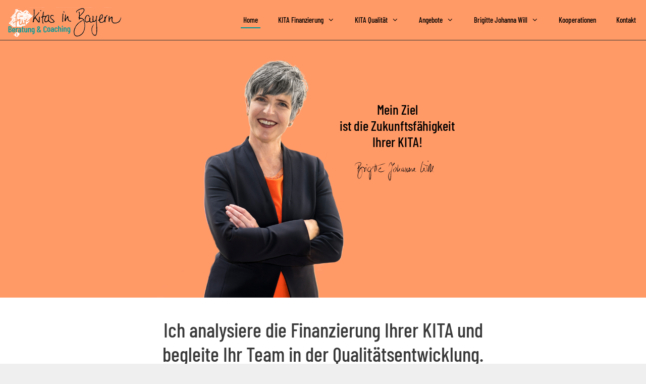

--- FILE ---
content_type: text/html; charset=UTF-8
request_url: https://www.kitasinbayern.de/
body_size: 13707
content:
<!DOCTYPE html>
<html lang="de">
<head>
	<meta charset="UTF-8">
	<title>Kitas in Bayern &#8211; Brigitte Johanna Will</title>
<meta name='robots' content='max-image-preview:large' />
	<style>img:is([sizes="auto" i], [sizes^="auto," i]) { contain-intrinsic-size: 3000px 1500px }</style>
	<meta name="viewport" content="width=device-width, initial-scale=1"><link href='https://fonts.gstatic.com' crossorigin rel='preconnect' />
<link href='https://fonts.googleapis.com' crossorigin rel='preconnect' />
<link rel="alternate" type="application/rss+xml" title="Kitas in Bayern &raquo; Feed" href="https://www.kitasinbayern.de/feed/" />
<link rel="alternate" type="application/rss+xml" title="Kitas in Bayern &raquo; Kommentar-Feed" href="https://www.kitasinbayern.de/comments/feed/" />
<script>
window._wpemojiSettings = {"baseUrl":"https:\/\/s.w.org\/images\/core\/emoji\/16.0.1\/72x72\/","ext":".png","svgUrl":"https:\/\/s.w.org\/images\/core\/emoji\/16.0.1\/svg\/","svgExt":".svg","source":{"concatemoji":"https:\/\/www.kitasinbayern.de\/wp-includes\/js\/wp-emoji-release.min.js?ver=6.8.3"}};
/*! This file is auto-generated */
!function(s,n){var o,i,e;function c(e){try{var t={supportTests:e,timestamp:(new Date).valueOf()};sessionStorage.setItem(o,JSON.stringify(t))}catch(e){}}function p(e,t,n){e.clearRect(0,0,e.canvas.width,e.canvas.height),e.fillText(t,0,0);var t=new Uint32Array(e.getImageData(0,0,e.canvas.width,e.canvas.height).data),a=(e.clearRect(0,0,e.canvas.width,e.canvas.height),e.fillText(n,0,0),new Uint32Array(e.getImageData(0,0,e.canvas.width,e.canvas.height).data));return t.every(function(e,t){return e===a[t]})}function u(e,t){e.clearRect(0,0,e.canvas.width,e.canvas.height),e.fillText(t,0,0);for(var n=e.getImageData(16,16,1,1),a=0;a<n.data.length;a++)if(0!==n.data[a])return!1;return!0}function f(e,t,n,a){switch(t){case"flag":return n(e,"\ud83c\udff3\ufe0f\u200d\u26a7\ufe0f","\ud83c\udff3\ufe0f\u200b\u26a7\ufe0f")?!1:!n(e,"\ud83c\udde8\ud83c\uddf6","\ud83c\udde8\u200b\ud83c\uddf6")&&!n(e,"\ud83c\udff4\udb40\udc67\udb40\udc62\udb40\udc65\udb40\udc6e\udb40\udc67\udb40\udc7f","\ud83c\udff4\u200b\udb40\udc67\u200b\udb40\udc62\u200b\udb40\udc65\u200b\udb40\udc6e\u200b\udb40\udc67\u200b\udb40\udc7f");case"emoji":return!a(e,"\ud83e\udedf")}return!1}function g(e,t,n,a){var r="undefined"!=typeof WorkerGlobalScope&&self instanceof WorkerGlobalScope?new OffscreenCanvas(300,150):s.createElement("canvas"),o=r.getContext("2d",{willReadFrequently:!0}),i=(o.textBaseline="top",o.font="600 32px Arial",{});return e.forEach(function(e){i[e]=t(o,e,n,a)}),i}function t(e){var t=s.createElement("script");t.src=e,t.defer=!0,s.head.appendChild(t)}"undefined"!=typeof Promise&&(o="wpEmojiSettingsSupports",i=["flag","emoji"],n.supports={everything:!0,everythingExceptFlag:!0},e=new Promise(function(e){s.addEventListener("DOMContentLoaded",e,{once:!0})}),new Promise(function(t){var n=function(){try{var e=JSON.parse(sessionStorage.getItem(o));if("object"==typeof e&&"number"==typeof e.timestamp&&(new Date).valueOf()<e.timestamp+604800&&"object"==typeof e.supportTests)return e.supportTests}catch(e){}return null}();if(!n){if("undefined"!=typeof Worker&&"undefined"!=typeof OffscreenCanvas&&"undefined"!=typeof URL&&URL.createObjectURL&&"undefined"!=typeof Blob)try{var e="postMessage("+g.toString()+"("+[JSON.stringify(i),f.toString(),p.toString(),u.toString()].join(",")+"));",a=new Blob([e],{type:"text/javascript"}),r=new Worker(URL.createObjectURL(a),{name:"wpTestEmojiSupports"});return void(r.onmessage=function(e){c(n=e.data),r.terminate(),t(n)})}catch(e){}c(n=g(i,f,p,u))}t(n)}).then(function(e){for(var t in e)n.supports[t]=e[t],n.supports.everything=n.supports.everything&&n.supports[t],"flag"!==t&&(n.supports.everythingExceptFlag=n.supports.everythingExceptFlag&&n.supports[t]);n.supports.everythingExceptFlag=n.supports.everythingExceptFlag&&!n.supports.flag,n.DOMReady=!1,n.readyCallback=function(){n.DOMReady=!0}}).then(function(){return e}).then(function(){var e;n.supports.everything||(n.readyCallback(),(e=n.source||{}).concatemoji?t(e.concatemoji):e.wpemoji&&e.twemoji&&(t(e.twemoji),t(e.wpemoji)))}))}((window,document),window._wpemojiSettings);
</script>
<link rel='stylesheet' id='n2go-styles-css' href='https://www.kitasinbayern.de/wp-content/plugins/newsletter2go/widget/styles.css?ver=6.8.3' media='all' />
<link rel='stylesheet' id='generate-fonts-css' href='https://www.kitasinbayern.de/wp-content/themes/kitasinbayern/css/fonts.css?ver=6.8.3' media='all' />
<link rel='stylesheet' id='layerslider-css' href='https://www.kitasinbayern.de/wp-content/plugins/LayerSlider/assets/static/layerslider/css/layerslider.css?ver=8.1.2' media='all' />
<style id='wp-emoji-styles-inline-css'>

	img.wp-smiley, img.emoji {
		display: inline !important;
		border: none !important;
		box-shadow: none !important;
		height: 1em !important;
		width: 1em !important;
		margin: 0 0.07em !important;
		vertical-align: -0.1em !important;
		background: none !important;
		padding: 0 !important;
	}
</style>
<link rel='stylesheet' id='wp-block-library-css' href='https://www.kitasinbayern.de/wp-includes/css/dist/block-library/style.min.css?ver=6.8.3' media='all' />
<style id='classic-theme-styles-inline-css'>
/*! This file is auto-generated */
.wp-block-button__link{color:#fff;background-color:#32373c;border-radius:9999px;box-shadow:none;text-decoration:none;padding:calc(.667em + 2px) calc(1.333em + 2px);font-size:1.125em}.wp-block-file__button{background:#32373c;color:#fff;text-decoration:none}
</style>
<style id='safe-svg-svg-icon-style-inline-css'>
.safe-svg-cover{text-align:center}.safe-svg-cover .safe-svg-inside{display:inline-block;max-width:100%}.safe-svg-cover svg{fill:currentColor;height:100%;max-height:100%;max-width:100%;width:100%}

</style>
<style id='global-styles-inline-css'>
:root{--wp--preset--aspect-ratio--square: 1;--wp--preset--aspect-ratio--4-3: 4/3;--wp--preset--aspect-ratio--3-4: 3/4;--wp--preset--aspect-ratio--3-2: 3/2;--wp--preset--aspect-ratio--2-3: 2/3;--wp--preset--aspect-ratio--16-9: 16/9;--wp--preset--aspect-ratio--9-16: 9/16;--wp--preset--color--black: #000000;--wp--preset--color--cyan-bluish-gray: #abb8c3;--wp--preset--color--white: #ffffff;--wp--preset--color--pale-pink: #f78da7;--wp--preset--color--vivid-red: #cf2e2e;--wp--preset--color--luminous-vivid-orange: #ff6900;--wp--preset--color--luminous-vivid-amber: #fcb900;--wp--preset--color--light-green-cyan: #7bdcb5;--wp--preset--color--vivid-green-cyan: #00d084;--wp--preset--color--pale-cyan-blue: #8ed1fc;--wp--preset--color--vivid-cyan-blue: #0693e3;--wp--preset--color--vivid-purple: #9b51e0;--wp--preset--color--contrast: var(--contrast);--wp--preset--color--contrast-2: var(--contrast-2);--wp--preset--color--contrast-3: var(--contrast-3);--wp--preset--color--base: var(--base);--wp--preset--color--base-2: var(--base-2);--wp--preset--color--base-3: var(--base-3);--wp--preset--color--accent: var(--accent);--wp--preset--gradient--vivid-cyan-blue-to-vivid-purple: linear-gradient(135deg,rgba(6,147,227,1) 0%,rgb(155,81,224) 100%);--wp--preset--gradient--light-green-cyan-to-vivid-green-cyan: linear-gradient(135deg,rgb(122,220,180) 0%,rgb(0,208,130) 100%);--wp--preset--gradient--luminous-vivid-amber-to-luminous-vivid-orange: linear-gradient(135deg,rgba(252,185,0,1) 0%,rgba(255,105,0,1) 100%);--wp--preset--gradient--luminous-vivid-orange-to-vivid-red: linear-gradient(135deg,rgba(255,105,0,1) 0%,rgb(207,46,46) 100%);--wp--preset--gradient--very-light-gray-to-cyan-bluish-gray: linear-gradient(135deg,rgb(238,238,238) 0%,rgb(169,184,195) 100%);--wp--preset--gradient--cool-to-warm-spectrum: linear-gradient(135deg,rgb(74,234,220) 0%,rgb(151,120,209) 20%,rgb(207,42,186) 40%,rgb(238,44,130) 60%,rgb(251,105,98) 80%,rgb(254,248,76) 100%);--wp--preset--gradient--blush-light-purple: linear-gradient(135deg,rgb(255,206,236) 0%,rgb(152,150,240) 100%);--wp--preset--gradient--blush-bordeaux: linear-gradient(135deg,rgb(254,205,165) 0%,rgb(254,45,45) 50%,rgb(107,0,62) 100%);--wp--preset--gradient--luminous-dusk: linear-gradient(135deg,rgb(255,203,112) 0%,rgb(199,81,192) 50%,rgb(65,88,208) 100%);--wp--preset--gradient--pale-ocean: linear-gradient(135deg,rgb(255,245,203) 0%,rgb(182,227,212) 50%,rgb(51,167,181) 100%);--wp--preset--gradient--electric-grass: linear-gradient(135deg,rgb(202,248,128) 0%,rgb(113,206,126) 100%);--wp--preset--gradient--midnight: linear-gradient(135deg,rgb(2,3,129) 0%,rgb(40,116,252) 100%);--wp--preset--font-size--small: 13px;--wp--preset--font-size--medium: 20px;--wp--preset--font-size--large: 36px;--wp--preset--font-size--x-large: 42px;--wp--preset--spacing--20: 0.44rem;--wp--preset--spacing--30: 0.67rem;--wp--preset--spacing--40: 1rem;--wp--preset--spacing--50: 1.5rem;--wp--preset--spacing--60: 2.25rem;--wp--preset--spacing--70: 3.38rem;--wp--preset--spacing--80: 5.06rem;--wp--preset--shadow--natural: 6px 6px 9px rgba(0, 0, 0, 0.2);--wp--preset--shadow--deep: 12px 12px 50px rgba(0, 0, 0, 0.4);--wp--preset--shadow--sharp: 6px 6px 0px rgba(0, 0, 0, 0.2);--wp--preset--shadow--outlined: 6px 6px 0px -3px rgba(255, 255, 255, 1), 6px 6px rgba(0, 0, 0, 1);--wp--preset--shadow--crisp: 6px 6px 0px rgba(0, 0, 0, 1);}:where(.is-layout-flex){gap: 0.5em;}:where(.is-layout-grid){gap: 0.5em;}body .is-layout-flex{display: flex;}.is-layout-flex{flex-wrap: wrap;align-items: center;}.is-layout-flex > :is(*, div){margin: 0;}body .is-layout-grid{display: grid;}.is-layout-grid > :is(*, div){margin: 0;}:where(.wp-block-columns.is-layout-flex){gap: 2em;}:where(.wp-block-columns.is-layout-grid){gap: 2em;}:where(.wp-block-post-template.is-layout-flex){gap: 1.25em;}:where(.wp-block-post-template.is-layout-grid){gap: 1.25em;}.has-black-color{color: var(--wp--preset--color--black) !important;}.has-cyan-bluish-gray-color{color: var(--wp--preset--color--cyan-bluish-gray) !important;}.has-white-color{color: var(--wp--preset--color--white) !important;}.has-pale-pink-color{color: var(--wp--preset--color--pale-pink) !important;}.has-vivid-red-color{color: var(--wp--preset--color--vivid-red) !important;}.has-luminous-vivid-orange-color{color: var(--wp--preset--color--luminous-vivid-orange) !important;}.has-luminous-vivid-amber-color{color: var(--wp--preset--color--luminous-vivid-amber) !important;}.has-light-green-cyan-color{color: var(--wp--preset--color--light-green-cyan) !important;}.has-vivid-green-cyan-color{color: var(--wp--preset--color--vivid-green-cyan) !important;}.has-pale-cyan-blue-color{color: var(--wp--preset--color--pale-cyan-blue) !important;}.has-vivid-cyan-blue-color{color: var(--wp--preset--color--vivid-cyan-blue) !important;}.has-vivid-purple-color{color: var(--wp--preset--color--vivid-purple) !important;}.has-black-background-color{background-color: var(--wp--preset--color--black) !important;}.has-cyan-bluish-gray-background-color{background-color: var(--wp--preset--color--cyan-bluish-gray) !important;}.has-white-background-color{background-color: var(--wp--preset--color--white) !important;}.has-pale-pink-background-color{background-color: var(--wp--preset--color--pale-pink) !important;}.has-vivid-red-background-color{background-color: var(--wp--preset--color--vivid-red) !important;}.has-luminous-vivid-orange-background-color{background-color: var(--wp--preset--color--luminous-vivid-orange) !important;}.has-luminous-vivid-amber-background-color{background-color: var(--wp--preset--color--luminous-vivid-amber) !important;}.has-light-green-cyan-background-color{background-color: var(--wp--preset--color--light-green-cyan) !important;}.has-vivid-green-cyan-background-color{background-color: var(--wp--preset--color--vivid-green-cyan) !important;}.has-pale-cyan-blue-background-color{background-color: var(--wp--preset--color--pale-cyan-blue) !important;}.has-vivid-cyan-blue-background-color{background-color: var(--wp--preset--color--vivid-cyan-blue) !important;}.has-vivid-purple-background-color{background-color: var(--wp--preset--color--vivid-purple) !important;}.has-black-border-color{border-color: var(--wp--preset--color--black) !important;}.has-cyan-bluish-gray-border-color{border-color: var(--wp--preset--color--cyan-bluish-gray) !important;}.has-white-border-color{border-color: var(--wp--preset--color--white) !important;}.has-pale-pink-border-color{border-color: var(--wp--preset--color--pale-pink) !important;}.has-vivid-red-border-color{border-color: var(--wp--preset--color--vivid-red) !important;}.has-luminous-vivid-orange-border-color{border-color: var(--wp--preset--color--luminous-vivid-orange) !important;}.has-luminous-vivid-amber-border-color{border-color: var(--wp--preset--color--luminous-vivid-amber) !important;}.has-light-green-cyan-border-color{border-color: var(--wp--preset--color--light-green-cyan) !important;}.has-vivid-green-cyan-border-color{border-color: var(--wp--preset--color--vivid-green-cyan) !important;}.has-pale-cyan-blue-border-color{border-color: var(--wp--preset--color--pale-cyan-blue) !important;}.has-vivid-cyan-blue-border-color{border-color: var(--wp--preset--color--vivid-cyan-blue) !important;}.has-vivid-purple-border-color{border-color: var(--wp--preset--color--vivid-purple) !important;}.has-vivid-cyan-blue-to-vivid-purple-gradient-background{background: var(--wp--preset--gradient--vivid-cyan-blue-to-vivid-purple) !important;}.has-light-green-cyan-to-vivid-green-cyan-gradient-background{background: var(--wp--preset--gradient--light-green-cyan-to-vivid-green-cyan) !important;}.has-luminous-vivid-amber-to-luminous-vivid-orange-gradient-background{background: var(--wp--preset--gradient--luminous-vivid-amber-to-luminous-vivid-orange) !important;}.has-luminous-vivid-orange-to-vivid-red-gradient-background{background: var(--wp--preset--gradient--luminous-vivid-orange-to-vivid-red) !important;}.has-very-light-gray-to-cyan-bluish-gray-gradient-background{background: var(--wp--preset--gradient--very-light-gray-to-cyan-bluish-gray) !important;}.has-cool-to-warm-spectrum-gradient-background{background: var(--wp--preset--gradient--cool-to-warm-spectrum) !important;}.has-blush-light-purple-gradient-background{background: var(--wp--preset--gradient--blush-light-purple) !important;}.has-blush-bordeaux-gradient-background{background: var(--wp--preset--gradient--blush-bordeaux) !important;}.has-luminous-dusk-gradient-background{background: var(--wp--preset--gradient--luminous-dusk) !important;}.has-pale-ocean-gradient-background{background: var(--wp--preset--gradient--pale-ocean) !important;}.has-electric-grass-gradient-background{background: var(--wp--preset--gradient--electric-grass) !important;}.has-midnight-gradient-background{background: var(--wp--preset--gradient--midnight) !important;}.has-small-font-size{font-size: var(--wp--preset--font-size--small) !important;}.has-medium-font-size{font-size: var(--wp--preset--font-size--medium) !important;}.has-large-font-size{font-size: var(--wp--preset--font-size--large) !important;}.has-x-large-font-size{font-size: var(--wp--preset--font-size--x-large) !important;}
:where(.wp-block-post-template.is-layout-flex){gap: 1.25em;}:where(.wp-block-post-template.is-layout-grid){gap: 1.25em;}
:where(.wp-block-columns.is-layout-flex){gap: 2em;}:where(.wp-block-columns.is-layout-grid){gap: 2em;}
:root :where(.wp-block-pullquote){font-size: 1.5em;line-height: 1.6;}
</style>
<link rel='stylesheet' id='fl-builder-layout-5-css' href='https://www.kitasinbayern.de/wp-content/uploads/bb-plugin/cache/5-layout.css?ver=9baf694449eda282bbd51ca218351247' media='all' />
<link rel='stylesheet' id='generate-style-grid-css' href='https://www.kitasinbayern.de/wp-content/themes/generatepress/assets/css/unsemantic-grid.min.css?ver=3.6.1' media='all' />
<link rel='stylesheet' id='generate-style-css' href='https://www.kitasinbayern.de/wp-content/themes/generatepress/assets/css/style.min.css?ver=3.6.1' media='all' />
<style id='generate-style-inline-css'>
body{background-color:#efefef;color:#3a3a3a;}a{color:#009999;}a:hover, a:focus, a:active{color:#ff9966;}body .grid-container{max-width:1200px;}.wp-block-group__inner-container{max-width:1200px;margin-left:auto;margin-right:auto;}:root{--contrast:#222222;--contrast-2:#575760;--contrast-3:#b2b2be;--base:#f0f0f0;--base-2:#f7f8f9;--base-3:#ffffff;--accent:#1e73be;}:root .has-contrast-color{color:var(--contrast);}:root .has-contrast-background-color{background-color:var(--contrast);}:root .has-contrast-2-color{color:var(--contrast-2);}:root .has-contrast-2-background-color{background-color:var(--contrast-2);}:root .has-contrast-3-color{color:var(--contrast-3);}:root .has-contrast-3-background-color{background-color:var(--contrast-3);}:root .has-base-color{color:var(--base);}:root .has-base-background-color{background-color:var(--base);}:root .has-base-2-color{color:var(--base-2);}:root .has-base-2-background-color{background-color:var(--base-2);}:root .has-base-3-color{color:var(--base-3);}:root .has-base-3-background-color{background-color:var(--base-3);}:root .has-accent-color{color:var(--accent);}:root .has-accent-background-color{background-color:var(--accent);}body, button, input, select, textarea{font-family:"Open Sans", sans-serif;font-weight:500;font-size:16px;}body{line-height:1.5;}.entry-content > [class*="wp-block-"]:not(:last-child):not(.wp-block-heading){margin-bottom:1.5em;}.main-title{font-size:45px;}.main-navigation a, .menu-toggle{font-weight:500;}.main-navigation .main-nav ul ul li a{font-size:14px;}.sidebar .widget, .footer-widgets .widget{font-size:17px;}h1{font-weight:500;font-size:40px;}h2{font-weight:400;font-size:30px;}h3{font-weight:500;font-size:20px;line-height:1em;margin-bottom:10px;}h4{font-weight:600;font-size:16px;line-height:1em;}h5{font-size:inherit;}.site-info{font-size:16px;}@media (max-width:768px){.main-title{font-size:20px;}h1{font-size:30px;}h2{font-size:25px;}}.top-bar{background-color:#636363;color:#ffffff;}.top-bar a{color:#ffffff;}.top-bar a:hover{color:#303030;}.site-header{background-color:#ffffff;color:#3a3a3a;}.site-header a{color:#3a3a3a;}.main-title a,.main-title a:hover{color:#222222;}.site-description{color:#757575;}.mobile-menu-control-wrapper .menu-toggle,.mobile-menu-control-wrapper .menu-toggle:hover,.mobile-menu-control-wrapper .menu-toggle:focus,.has-inline-mobile-toggle #site-navigation.toggled{background-color:rgba(0, 0, 0, 0.02);}.main-navigation,.main-navigation ul ul{background-color:#ffffff;}.main-navigation .main-nav ul li a, .main-navigation .menu-toggle, .main-navigation .menu-bar-items{color:#000000;}.main-navigation .main-nav ul li:not([class*="current-menu-"]):hover > a, .main-navigation .main-nav ul li:not([class*="current-menu-"]):focus > a, .main-navigation .main-nav ul li.sfHover:not([class*="current-menu-"]) > a, .main-navigation .menu-bar-item:hover > a, .main-navigation .menu-bar-item.sfHover > a{color:#000000;background-color:rgba(255,255,255,0);}button.menu-toggle:hover,button.menu-toggle:focus,.main-navigation .mobile-bar-items a,.main-navigation .mobile-bar-items a:hover,.main-navigation .mobile-bar-items a:focus{color:#000000;}.main-navigation .main-nav ul li[class*="current-menu-"] > a{color:#000000;background-color:rgba(255,255,255,0);}.navigation-search input[type="search"],.navigation-search input[type="search"]:active, .navigation-search input[type="search"]:focus, .main-navigation .main-nav ul li.search-item.active > a, .main-navigation .menu-bar-items .search-item.active > a{color:#000000;background-color:rgba(255,255,255,0);}.main-navigation ul ul{background-color:#333333;}.main-navigation .main-nav ul ul li a{color:#ffffff;}.main-navigation .main-nav ul ul li:not([class*="current-menu-"]):hover > a,.main-navigation .main-nav ul ul li:not([class*="current-menu-"]):focus > a, .main-navigation .main-nav ul ul li.sfHover:not([class*="current-menu-"]) > a{color:#ffffff;background-color:#009999;}.main-navigation .main-nav ul ul li[class*="current-menu-"] > a{color:#ffffff;background-color:#333333;}.separate-containers .inside-article, .separate-containers .comments-area, .separate-containers .page-header, .one-container .container, .separate-containers .paging-navigation, .inside-page-header{background-color:#ffffff;}.entry-meta{color:#595959;}.entry-meta a{color:#595959;}.entry-meta a:hover{color:#1e73be;}.sidebar .widget{background-color:#ffffff;}.sidebar .widget .widget-title{color:#000000;}.footer-widgets{background-color:#ffffff;}.footer-widgets .widget-title{color:#000000;}.site-info{color:#ffffff;background-color:#009999;}.site-info a{color:#ffffff;}.site-info a:hover{color:#333333;}.footer-bar .widget_nav_menu .current-menu-item a{color:#333333;}input[type="text"],input[type="email"],input[type="url"],input[type="password"],input[type="search"],input[type="tel"],input[type="number"],textarea,select{color:#666666;background-color:#fafafa;border-color:#cccccc;}input[type="text"]:focus,input[type="email"]:focus,input[type="url"]:focus,input[type="password"]:focus,input[type="search"]:focus,input[type="tel"]:focus,input[type="number"]:focus,textarea:focus,select:focus{color:#666666;background-color:#ffffff;border-color:#bfbfbf;}button,html input[type="button"],input[type="reset"],input[type="submit"],a.button,a.wp-block-button__link:not(.has-background){color:#ffffff;background-color:#666666;}button:hover,html input[type="button"]:hover,input[type="reset"]:hover,input[type="submit"]:hover,a.button:hover,button:focus,html input[type="button"]:focus,input[type="reset"]:focus,input[type="submit"]:focus,a.button:focus,a.wp-block-button__link:not(.has-background):active,a.wp-block-button__link:not(.has-background):focus,a.wp-block-button__link:not(.has-background):hover{color:#ffffff;background-color:#3f3f3f;}a.generate-back-to-top{background-color:rgba( 0,0,0,0.4 );color:#ffffff;}a.generate-back-to-top:hover,a.generate-back-to-top:focus{background-color:rgba( 0,0,0,0.6 );color:#ffffff;}:root{--gp-search-modal-bg-color:var(--base-3);--gp-search-modal-text-color:var(--contrast);--gp-search-modal-overlay-bg-color:rgba(0,0,0,0.2);}@media (max-width: 1079px){.main-navigation .menu-bar-item:hover > a, .main-navigation .menu-bar-item.sfHover > a{background:none;color:#000000;}}.inside-top-bar{padding:10px;}.inside-header{padding:14px 0px 5px 0px;}.separate-containers .inside-article, .separate-containers .comments-area, .separate-containers .page-header, .separate-containers .paging-navigation, .one-container .site-content, .inside-page-header{padding:20px;}.site-main .wp-block-group__inner-container{padding:20px;}.entry-content .alignwide, body:not(.no-sidebar) .entry-content .alignfull{margin-left:-20px;width:calc(100% + 40px);max-width:calc(100% + 40px);}.one-container.right-sidebar .site-main,.one-container.both-right .site-main{margin-right:20px;}.one-container.left-sidebar .site-main,.one-container.both-left .site-main{margin-left:20px;}.one-container.both-sidebars .site-main{margin:0px 20px 0px 20px;}.main-navigation .main-nav ul li a,.menu-toggle,.main-navigation .mobile-bar-items a{line-height:30px;}.navigation-search input[type="search"]{height:30px;}.rtl .menu-item-has-children .dropdown-menu-toggle{padding-left:20px;}.rtl .main-navigation .main-nav ul li.menu-item-has-children > a{padding-right:20px;}.site-info{padding:10px 20px 10px 20px;}@media (max-width:768px){.separate-containers .inside-article, .separate-containers .comments-area, .separate-containers .page-header, .separate-containers .paging-navigation, .one-container .site-content, .inside-page-header{padding:15px;}.site-main .wp-block-group__inner-container{padding:15px;}.site-info{padding-right:10px;padding-left:10px;}.entry-content .alignwide, body:not(.no-sidebar) .entry-content .alignfull{margin-left:-15px;width:calc(100% + 30px);max-width:calc(100% + 30px);}}.one-container .sidebar .widget{padding:0px;}@media (max-width: 1079px){.main-navigation .menu-toggle,.main-navigation .mobile-bar-items,.sidebar-nav-mobile:not(#sticky-placeholder){display:block;}.main-navigation ul,.gen-sidebar-nav{display:none;}[class*="nav-float-"] .site-header .inside-header > *{float:none;clear:both;}}
.dynamic-author-image-rounded{border-radius:100%;}.dynamic-featured-image, .dynamic-author-image{vertical-align:middle;}.one-container.blog .dynamic-content-template:not(:last-child), .one-container.archive .dynamic-content-template:not(:last-child){padding-bottom:0px;}.dynamic-entry-excerpt > p:last-child{margin-bottom:0px;}
.main-navigation.toggled .main-nav > ul{background-color: #ffffff}
.navigation-branding .main-title{font-weight:bold;text-transform:none;font-size:45px;}@media (max-width: 1079px){.navigation-branding .main-title{font-size:20px;}}
</style>
<link rel='stylesheet' id='generate-mobile-style-css' href='https://www.kitasinbayern.de/wp-content/themes/generatepress/assets/css/mobile.min.css?ver=3.6.1' media='all' />
<link rel='stylesheet' id='generate-font-icons-css' href='https://www.kitasinbayern.de/wp-content/themes/generatepress/assets/css/components/font-icons.min.css?ver=3.6.1' media='all' />
<link rel='stylesheet' id='font-awesome-5-css' href='https://www.kitasinbayern.de/wp-content/plugins/bb-plugin/fonts/fontawesome/5.15.4/css/all.min.css?ver=2.10.0.5' media='all' />
<link rel='stylesheet' id='font-awesome-css' href='https://www.kitasinbayern.de/wp-content/plugins/bb-plugin/fonts/fontawesome/5.15.4/css/v4-shims.min.css?ver=2.10.0.5' media='all' />
<link rel='stylesheet' id='generate-child-css' href='https://www.kitasinbayern.de/wp-content/themes/kitasinbayern/style.css?ver=1622021682' media='all' />
<link rel='stylesheet' id='generate-navigation-branding-css' href='https://www.kitasinbayern.de/wp-content/plugins/gp-premium/menu-plus/functions/css/navigation-branding.min.css?ver=2.5.3' media='all' />
<style id='generate-navigation-branding-inline-css'>
@media (max-width: 1079px){.site-header, #site-navigation, #sticky-navigation{display:none !important;opacity:0.0;}#mobile-header{display:block !important;width:100% !important;}#mobile-header .main-nav > ul{display:none;}#mobile-header.toggled .main-nav > ul, #mobile-header .menu-toggle, #mobile-header .mobile-bar-items{display:block;}#mobile-header .main-nav{-ms-flex:0 0 100%;flex:0 0 100%;-webkit-box-ordinal-group:5;-ms-flex-order:4;order:4;}}.main-navigation .sticky-navigation-logo, .main-navigation.navigation-stick .site-logo:not(.mobile-header-logo){display:none;}.main-navigation.navigation-stick .sticky-navigation-logo{display:block;}.navigation-branding img, .site-logo.mobile-header-logo img{height:30px;width:auto;}.navigation-branding .main-title{line-height:30px;}@media (max-width: 1210px){#site-navigation .navigation-branding, #sticky-navigation .navigation-branding{margin-left:10px;}}@media (max-width: 1079px){.main-navigation:not(.slideout-navigation) .main-nav{-ms-flex:0 0 100%;flex:0 0 100%;}.main-navigation:not(.slideout-navigation) .inside-navigation{-ms-flex-wrap:wrap;flex-wrap:wrap;display:-webkit-box;display:-ms-flexbox;display:flex;}.nav-aligned-center .navigation-branding, .nav-aligned-left .navigation-branding{margin-right:auto;}.nav-aligned-center  .main-navigation.has-branding:not(.slideout-navigation) .inside-navigation .main-nav,.nav-aligned-center  .main-navigation.has-sticky-branding.navigation-stick .inside-navigation .main-nav,.nav-aligned-left  .main-navigation.has-branding:not(.slideout-navigation) .inside-navigation .main-nav,.nav-aligned-left  .main-navigation.has-sticky-branding.navigation-stick .inside-navigation .main-nav{margin-right:0px;}}
</style>
<link rel='stylesheet' id='pp-animate-css' href='https://www.kitasinbayern.de/wp-content/plugins/bbpowerpack/assets/css/animate.min.css?ver=3.5.1' media='all' />
<script src="https://www.kitasinbayern.de/wp-includes/js/jquery/jquery.min.js?ver=3.7.1" id="jquery-core-js"></script>
<script src="https://www.kitasinbayern.de/wp-includes/js/jquery/jquery-migrate.min.js?ver=3.4.1" id="jquery-migrate-js"></script>
<script id="layerslider-utils-js-extra">
var LS_Meta = {"v":"8.1.2","fixGSAP":"1"};
</script>
<script src="https://www.kitasinbayern.de/wp-content/plugins/LayerSlider/assets/static/layerslider/js/layerslider.utils.js?ver=8.1.2" id="layerslider-utils-js"></script>
<script src="https://www.kitasinbayern.de/wp-content/plugins/LayerSlider/assets/static/layerslider/js/layerslider.kreaturamedia.jquery.js?ver=8.1.2" id="layerslider-js"></script>
<script src="https://www.kitasinbayern.de/wp-content/plugins/LayerSlider/assets/static/layerslider/js/layerslider.transitions.js?ver=8.1.2" id="layerslider-transitions-js"></script>
<script src="https://www.kitasinbayern.de/wp-content/themes/kitasinbayern/js/custom.js?ver=6.8.3" id="custom-js-js"></script>
<meta name="generator" content="Powered by LayerSlider 8.1.2 - Build Heros, Sliders, and Popups. Create Animations and Beautiful, Rich Web Content as Easy as Never Before on WordPress." />
<!-- LayerSlider updates and docs at: https://layerslider.com -->
<link rel="https://api.w.org/" href="https://www.kitasinbayern.de/wp-json/" /><link rel="alternate" title="JSON" type="application/json" href="https://www.kitasinbayern.de/wp-json/wp/v2/pages/5" /><link rel="EditURI" type="application/rsd+xml" title="RSD" href="https://www.kitasinbayern.de/xmlrpc.php?rsd" />
<meta name="generator" content="WordPress 6.8.3" />
<link rel="canonical" href="https://www.kitasinbayern.de/" />
<link rel='shortlink' href='https://www.kitasinbayern.de/' />
<link rel="alternate" title="oEmbed (JSON)" type="application/json+oembed" href="https://www.kitasinbayern.de/wp-json/oembed/1.0/embed?url=https%3A%2F%2Fwww.kitasinbayern.de%2F" />
<link rel="alternate" title="oEmbed (XML)" type="text/xml+oembed" href="https://www.kitasinbayern.de/wp-json/oembed/1.0/embed?url=https%3A%2F%2Fwww.kitasinbayern.de%2F&#038;format=xml" />
		<script>
			var bb_powerpack = {
				version: '2.40.10',
				getAjaxUrl: function() { return atob( 'aHR0cHM6Ly93d3cua2l0YXNpbmJheWVybi5kZS93cC1hZG1pbi9hZG1pbi1hamF4LnBocA==' ); },
				callback: function() {},
				mapMarkerData: {},
				post_id: '5',
				search_term: '',
				current_page: 'https://www.kitasinbayern.de/',
				conditionals: {
					is_front_page: true,
					is_home: false,
					is_archive: false,
					current_post_type: '',
					is_tax: false,
										is_author: false,
					current_author: false,
					is_search: false,
									}
			};
		</script>
		<style>.recentcomments a{display:inline !important;padding:0 !important;margin:0 !important;}</style><link rel="icon" href="https://www.kitasinbayern.de/wp-content/uploads/cropped-Brigitte-Will-Favicon-32x32.png" sizes="32x32" />
<link rel="icon" href="https://www.kitasinbayern.de/wp-content/uploads/cropped-Brigitte-Will-Favicon-192x192.png" sizes="192x192" />
<link rel="apple-touch-icon" href="https://www.kitasinbayern.de/wp-content/uploads/cropped-Brigitte-Will-Favicon-180x180.png" />
<meta name="msapplication-TileImage" content="https://www.kitasinbayern.de/wp-content/uploads/cropped-Brigitte-Will-Favicon-270x270.png" />
</head>

<body class="home wp-singular page-template-default page page-id-5 wp-custom-logo wp-embed-responsive wp-theme-generatepress wp-child-theme-kitasinbayern fl-builder fl-builder-2-10-0-5 fl-no-js post-image-aligned-center sticky-menu-slide mobile-header mobile-header-logo mobile-header-sticky no-sidebar nav-float-right separate-containers fluid-header active-footer-widgets-3 header-aligned-left dropdown-hover full-width-content" itemtype="https://schema.org/WebPage" itemscope>
	<a class="screen-reader-text skip-link" href="#content" title="Zum Inhalt springen">Zum Inhalt springen</a>		<header class="site-header" id="masthead" aria-label="Website"  itemtype="https://schema.org/WPHeader" itemscope>
			<div class="inside-header">
				<div class="site-logo">
					<a href="https://www.kitasinbayern.de/" rel="home">
						<img  class="header-image is-logo-image" alt="Kitas in Bayern" src="https://www.kitasinbayern.de/wp-content/uploads/beratung-fuer-kitas-in-bayern-logo-opti.png" />
					</a>
				</div>		<nav class="has-sticky-branding main-navigation sub-menu-right" id="site-navigation" aria-label="Primär"  itemtype="https://schema.org/SiteNavigationElement" itemscope>
			<div class="inside-navigation">
								<button class="menu-toggle" aria-controls="primary-menu" aria-expanded="false">
					<span class="screen-reader-text">Menü</span>				</button>
				<div id="primary-menu" class="main-nav"><ul id="menu-hauptmenue-top" class=" menu sf-menu"><li id="menu-item-35" class="menu-item menu-item-type-post_type menu-item-object-page menu-item-home current-menu-item page_item page-item-5 current_page_item menu-item-35"><a href="https://www.kitasinbayern.de/" aria-current="page" data-ps2id-api="true">Home</a></li>
<li id="menu-item-63" class="menu-item menu-item-type-post_type menu-item-object-page menu-item-has-children menu-item-63"><a href="https://www.kitasinbayern.de/kita-finanzierung/" data-ps2id-api="true">KITA Finanzierung<span role="presentation" class="dropdown-menu-toggle"></span></a>
<ul class="sub-menu">
	<li id="menu-item-97" class="menu-item menu-item-type-custom menu-item-object-custom menu-item-97"><a href="https://www.kitasinbayern.de/kita-finanzierung/#finanzierung" data-ps2id-api="true">KITA-Qualität finanzieren</a></li>
	<li id="menu-item-96" class="menu-item menu-item-type-custom menu-item-object-custom menu-item-96"><a href="https://www.kitasinbayern.de/kita-finanzierung/#finanzierung-inklusion" data-ps2id-api="true">INKLUSION finanzieren</a></li>
</ul>
</li>
<li id="menu-item-114" class="menu-item menu-item-type-post_type menu-item-object-page menu-item-has-children menu-item-114"><a href="https://www.kitasinbayern.de/kita-qualitaet/" data-ps2id-api="true">KITA Qualität<span role="presentation" class="dropdown-menu-toggle"></span></a>
<ul class="sub-menu">
	<li id="menu-item-127" class="menu-item menu-item-type-custom menu-item-object-custom menu-item-127"><a href="https://www.kitasinbayern.de/kita-qualitaet/#qualitaet-inklusion" data-ps2id-api="true">INKLUSION als Qualitätsstandard</a></li>
	<li id="menu-item-128" class="menu-item menu-item-type-custom menu-item-object-custom menu-item-128"><a href="https://www.kitasinbayern.de/kita-qualitaet/#konzeption" data-ps2id-api="true">KITA-Konzeption</a></li>
	<li id="menu-item-129" class="menu-item menu-item-type-custom menu-item-object-custom menu-item-129"><a href="https://www.kitasinbayern.de/kita-qualitaet/#kinderschutzkonzept" data-ps2id-api="true">Kinderschutzkonzept</a></li>
	<li id="menu-item-130" class="menu-item menu-item-type-custom menu-item-object-custom menu-item-130"><a href="https://www.kitasinbayern.de/kita-qualitaet/#kinderrechte" data-ps2id-api="true">Kinderrechte stärken</a></li>
</ul>
</li>
<li id="menu-item-340" class="menu-item menu-item-type-post_type menu-item-object-page menu-item-has-children menu-item-340"><a href="https://www.kitasinbayern.de/angebote/" data-ps2id-api="true">Angebote<span role="presentation" class="dropdown-menu-toggle"></span></a>
<ul class="sub-menu">
	<li id="menu-item-341" class="menu-item menu-item-type-custom menu-item-object-custom menu-item-341"><a href="https://www.kitasinbayern.de/angebote/#traeger-beratung" data-ps2id-api="true">KITA-Träger-Beratung</a></li>
	<li id="menu-item-344" class="menu-item menu-item-type-custom menu-item-object-custom menu-item-344"><a href="https://www.kitasinbayern.de/angebote/#leitungs-coaching" data-ps2id-api="true">KITA-Leitungs-Coaching</a></li>
	<li id="menu-item-353" class="menu-item menu-item-type-custom menu-item-object-custom menu-item-353"><a href="https://www.kitasinbayern.de/angebote/#team-inhouse-seminare" data-ps2id-api="true">KITA-Team-Inhouse-Seminare</a></li>
	<li id="menu-item-363" class="menu-item menu-item-type-custom menu-item-object-custom menu-item-363"><a href="https://www.kitasinbayern.de/angebote/#seminare-und-vortraege" data-ps2id-api="true">Seminare &#038; Vorträge</a></li>
</ul>
</li>
<li id="menu-item-375" class="menu-item menu-item-type-post_type menu-item-object-page menu-item-has-children menu-item-375"><a href="https://www.kitasinbayern.de/ueber-mich/" data-ps2id-api="true">Brigitte Johanna Will<span role="presentation" class="dropdown-menu-toggle"></span></a>
<ul class="sub-menu">
	<li id="menu-item-393" class="menu-item menu-item-type-custom menu-item-object-custom menu-item-393"><a href="https://www.kitasinbayern.de/ueber-mich/#prinzipien" data-ps2id-api="true">Die Prinzipien meiner Arbeit</a></li>
	<li id="menu-item-394" class="menu-item menu-item-type-custom menu-item-object-custom menu-item-394"><a href="https://www.kitasinbayern.de/ueber-mich/#selbst-verstaendnis" data-ps2id-api="true">Mein Selbstverständnis</a></li>
	<li id="menu-item-392" class="menu-item menu-item-type-custom menu-item-object-custom menu-item-392"><a href="https://www.kitasinbayern.de/ueber-mich/#profil-vita" data-ps2id-api="true">Profil &#038; Vita</a></li>
</ul>
</li>
<li id="menu-item-544" class="menu-item menu-item-type-post_type menu-item-object-page menu-item-544"><a href="https://www.kitasinbayern.de/kooperationen/" data-ps2id-api="true">Kooperationen</a></li>
<li id="menu-item-565" class="menu-item menu-item-type-post_type menu-item-object-page menu-item-565"><a href="https://www.kitasinbayern.de/kontakt/" data-ps2id-api="true">Kontakt</a></li>
</ul></div>			</div>
		</nav>
					</div>
		</header>
				<nav id="mobile-header" itemtype="https://schema.org/SiteNavigationElement" itemscope class="main-navigation mobile-header-navigation has-branding has-sticky-branding">
			<div class="inside-navigation grid-container grid-parent">
				<div class="site-logo mobile-header-logo">
						<a href="https://www.kitasinbayern.de/" title="Kitas in Bayern" rel="home">
							<img src="https://www.kitasinbayern.de/wp-content/uploads/beratung-fuer-kitas-in-bayern-logo-opti.png" alt="Kitas in Bayern" class="is-logo-image" width="236" height="60" />
						</a>
					</div>					<button class="menu-toggle" aria-controls="mobile-menu" aria-expanded="false">
						<span class="screen-reader-text">Menu</span>					</button>
					<div id="mobile-menu" class="main-nav"><ul id="menu-hauptmenue-top-1" class=" menu sf-menu"><li class="menu-item menu-item-type-post_type menu-item-object-page menu-item-home current-menu-item page_item page-item-5 current_page_item menu-item-35"><a href="https://www.kitasinbayern.de/" aria-current="page" data-ps2id-api="true">Home</a></li>
<li class="menu-item menu-item-type-post_type menu-item-object-page menu-item-has-children menu-item-63"><a href="https://www.kitasinbayern.de/kita-finanzierung/" data-ps2id-api="true">KITA Finanzierung<span role="presentation" class="dropdown-menu-toggle"></span></a>
<ul class="sub-menu">
	<li class="menu-item menu-item-type-custom menu-item-object-custom menu-item-97"><a href="https://www.kitasinbayern.de/kita-finanzierung/#finanzierung" data-ps2id-api="true">KITA-Qualität finanzieren</a></li>
	<li class="menu-item menu-item-type-custom menu-item-object-custom menu-item-96"><a href="https://www.kitasinbayern.de/kita-finanzierung/#finanzierung-inklusion" data-ps2id-api="true">INKLUSION finanzieren</a></li>
</ul>
</li>
<li class="menu-item menu-item-type-post_type menu-item-object-page menu-item-has-children menu-item-114"><a href="https://www.kitasinbayern.de/kita-qualitaet/" data-ps2id-api="true">KITA Qualität<span role="presentation" class="dropdown-menu-toggle"></span></a>
<ul class="sub-menu">
	<li class="menu-item menu-item-type-custom menu-item-object-custom menu-item-127"><a href="https://www.kitasinbayern.de/kita-qualitaet/#qualitaet-inklusion" data-ps2id-api="true">INKLUSION als Qualitätsstandard</a></li>
	<li class="menu-item menu-item-type-custom menu-item-object-custom menu-item-128"><a href="https://www.kitasinbayern.de/kita-qualitaet/#konzeption" data-ps2id-api="true">KITA-Konzeption</a></li>
	<li class="menu-item menu-item-type-custom menu-item-object-custom menu-item-129"><a href="https://www.kitasinbayern.de/kita-qualitaet/#kinderschutzkonzept" data-ps2id-api="true">Kinderschutzkonzept</a></li>
	<li class="menu-item menu-item-type-custom menu-item-object-custom menu-item-130"><a href="https://www.kitasinbayern.de/kita-qualitaet/#kinderrechte" data-ps2id-api="true">Kinderrechte stärken</a></li>
</ul>
</li>
<li class="menu-item menu-item-type-post_type menu-item-object-page menu-item-has-children menu-item-340"><a href="https://www.kitasinbayern.de/angebote/" data-ps2id-api="true">Angebote<span role="presentation" class="dropdown-menu-toggle"></span></a>
<ul class="sub-menu">
	<li class="menu-item menu-item-type-custom menu-item-object-custom menu-item-341"><a href="https://www.kitasinbayern.de/angebote/#traeger-beratung" data-ps2id-api="true">KITA-Träger-Beratung</a></li>
	<li class="menu-item menu-item-type-custom menu-item-object-custom menu-item-344"><a href="https://www.kitasinbayern.de/angebote/#leitungs-coaching" data-ps2id-api="true">KITA-Leitungs-Coaching</a></li>
	<li class="menu-item menu-item-type-custom menu-item-object-custom menu-item-353"><a href="https://www.kitasinbayern.de/angebote/#team-inhouse-seminare" data-ps2id-api="true">KITA-Team-Inhouse-Seminare</a></li>
	<li class="menu-item menu-item-type-custom menu-item-object-custom menu-item-363"><a href="https://www.kitasinbayern.de/angebote/#seminare-und-vortraege" data-ps2id-api="true">Seminare &#038; Vorträge</a></li>
</ul>
</li>
<li class="menu-item menu-item-type-post_type menu-item-object-page menu-item-has-children menu-item-375"><a href="https://www.kitasinbayern.de/ueber-mich/" data-ps2id-api="true">Brigitte Johanna Will<span role="presentation" class="dropdown-menu-toggle"></span></a>
<ul class="sub-menu">
	<li class="menu-item menu-item-type-custom menu-item-object-custom menu-item-393"><a href="https://www.kitasinbayern.de/ueber-mich/#prinzipien" data-ps2id-api="true">Die Prinzipien meiner Arbeit</a></li>
	<li class="menu-item menu-item-type-custom menu-item-object-custom menu-item-394"><a href="https://www.kitasinbayern.de/ueber-mich/#selbst-verstaendnis" data-ps2id-api="true">Mein Selbstverständnis</a></li>
	<li class="menu-item menu-item-type-custom menu-item-object-custom menu-item-392"><a href="https://www.kitasinbayern.de/ueber-mich/#profil-vita" data-ps2id-api="true">Profil &#038; Vita</a></li>
</ul>
</li>
<li class="menu-item menu-item-type-post_type menu-item-object-page menu-item-544"><a href="https://www.kitasinbayern.de/kooperationen/" data-ps2id-api="true">Kooperationen</a></li>
<li class="menu-item menu-item-type-post_type menu-item-object-page menu-item-565"><a href="https://www.kitasinbayern.de/kontakt/" data-ps2id-api="true">Kontakt</a></li>
</ul></div>			</div><!-- .inside-navigation -->
		</nav><!-- #site-navigation -->
		
	<div class="site grid-container container hfeed grid-parent" id="page">
				<div class="site-content" id="content">
			
	<div class="content-area grid-parent mobile-grid-100 grid-100 tablet-grid-100" id="primary">
		<main class="site-main" id="main">
			
<article id="post-5" class="post-5 page type-page status-publish" itemtype="https://schema.org/CreativeWork" itemscope>
	<div class="inside-article">
		
		<div class="entry-content" itemprop="text">
			<div class="fl-builder-content fl-builder-content-5 fl-builder-content-primary fl-builder-global-templates-locked" data-post-id="5"><div class="fl-row fl-row-full-width fl-row-bg-color fl-node-5f60dacad9bd9 fl-row-custom-height fl-row-align-bottom fl-visible-desktop fl-visible-large fl-visible-medium zeile-slider" data-node="5f60dacad9bd9">
	<div class="fl-row-content-wrap">
						<div class="fl-row-content fl-row-full-width fl-node-content">
		
<div class="fl-col-group fl-node-5f60dacb0ac01" data-node="5f60dacb0ac01">
			<div class="fl-col fl-node-5f60dacb0ad9e fl-col-bg-color" data-node="5f60dacb0ad9e">
	<div class="fl-col-content fl-node-content"><div class="fl-module fl-module-rich-text fl-node-5f60daeab1864" data-node="5f60daeab1864">
	<div class="fl-module-content fl-node-content">
		<div class="fl-rich-text">
	<p><script type="text/javascript">jQuery(function() { _initLayerSlider( '#layerslider_1_rkqkr79gu6o6', {createdWith: '6.9.2', sliderVersion: '7.15.1', allowFullscreen: true, pauseOnHover: 'enabled', skin: 'v6', sliderFadeInDuration: 350, globalBGColor: 'rgba(0, 0, 0, 0)', navPrevNext: false, hoverPrevNext: false, navStartStop: false, navButtons: false, showCircleTimer: false, useSrcset: true, skinsPath: 'https://www.kitasinbayern.de/wp-content/plugins/LayerSlider/assets/static/layerslider/skins/', performanceMode: true}); });</script><div id="layerslider_1_rkqkr79gu6o6"  class="ls-wp-container fitvidsignore ls-selectable" style="width:1900px;height:720px;max-width:1900px;margin:0 auto;margin-bottom: 0px; padding-bottom:0px;"><div class="ls-slide" data-ls="bgsize:contain;bgposition:50% 50%;bgcolor:#FF9966;"><p style="font-family: 'Barlow Condensed';
color: #000000 !important;top:143px;left:999px;text-align:center;font-weight:500;background-size:inherit;background-position:inherit;font-size:40px;color:000000px;" class="ls-l ls-text-layer" data-ls="startatout:transitioninend + 5500;position:relative;">Mein Ziel<br> 
ist die Zukunftsfähigkeit<br> 
Ihrer KITA!</p><img loading="lazy" decoding="async" width="233" height="60" src="https://www.kitasinbayern.de/wp-content/uploads/Logo-Schriftzug.svg" class="ls-l ls-img-layer" alt="" style="top:317px;left:1043px;background-size:inherit;background-position:inherit;" data-ls="startatout:transitioninend + 5500;position:relative;"><img fetchpriority="high" decoding="async" width="800" height="800" src="https://www.kitasinbayern.de/wp-content/uploads/brigitte-will-kitasinbayern-portrait-1-slide1-grau.png" class="ls-l ls-img-layer" alt="" srcset="https://www.kitasinbayern.de/wp-content/uploads/brigitte-will-kitasinbayern-portrait-1-slide1-grau.png 800w, https://www.kitasinbayern.de/wp-content/uploads/brigitte-will-kitasinbayern-portrait-1-slide1-grau-300x300.png 300w, https://www.kitasinbayern.de/wp-content/uploads/brigitte-will-kitasinbayern-portrait-1-slide1-grau-150x150.png 150w, https://www.kitasinbayern.de/wp-content/uploads/brigitte-will-kitasinbayern-portrait-1-slide1-grau-768x768.png 768w" sizes="(max-width: 800px) 100vw, 800px" style="top:18px;left:404px;background-size:inherit;background-position:inherit;width:750px;height:750px;font-size:13px;line-height:falsepx;" data-ls="durationout:200;startatout:transitioninend + 5500;position:relative;"><img loading="lazy" decoding="async" width="1200" height="800" src="https://www.kitasinbayern.de/wp-content/uploads/brigitte-will-kitasinbayern-portrait-1-slide2-grau.png" class="ls-l ls-img-layer" alt="" srcset="https://www.kitasinbayern.de/wp-content/uploads/brigitte-will-kitasinbayern-portrait-1-slide2-grau.png 1200w, https://www.kitasinbayern.de/wp-content/uploads/brigitte-will-kitasinbayern-portrait-1-slide2-grau-300x200.png 300w, https://www.kitasinbayern.de/wp-content/uploads/brigitte-will-kitasinbayern-portrait-1-slide2-grau-1024x683.png 1024w, https://www.kitasinbayern.de/wp-content/uploads/brigitte-will-kitasinbayern-portrait-1-slide2-grau-768x512.png 768w" sizes="auto, (max-width: 1200px) 100vw, 1200px" style="top:-1px;left:223px;background-size:inherit;background-position:inherit;width:1095px;height:729px;font-size:13px;line-height:falsepx;" data-ls="delayin:6000;transitionout:false;position:relative;"><a style="" class="ls-l ls-hide-phone" href="https://www.kitasinbayern.de/kita-qualitaet/#konzeption" target="_self" data-ls="offsetxin:right;delayin:6500;transitionout:false;position:relative;"><img loading="lazy" decoding="async" width="435" height="371" src="https://www.kitasinbayern.de/wp-content/uploads/sprechblase-3-hover.png" class="ls-img-layer" alt="" srcset="https://www.kitasinbayern.de/wp-content/uploads/sprechblase-3-hover.png 435w, https://www.kitasinbayern.de/wp-content/uploads/sprechblase-3-hover-300x256.png 300w" sizes="auto, (max-width: 435px) 100vw, 435px" style="top:21px;left:998px;background-size:inherit;background-position:inherit;width:345px;height:294px;"></a><a style="" class="ls-l ls-hide-phone" href="https://www.kitasinbayern.de/kita-qualitaet/#konzeption" target="_self" data-ls="offsetxin:right;delayin:6500;fadein:false;transitionout:false;hover:true;hoverdurationin:200;hovereasingin:easeInOutQuint;hoveropacity:0;hoveralwaysontop:false;position:relative;"><img loading="lazy" decoding="async" width="435" height="371" src="https://www.kitasinbayern.de/wp-content/uploads/sprechblase-3-kita-konzeption.png" class="ls-img-layer" alt="" srcset="https://www.kitasinbayern.de/wp-content/uploads/sprechblase-3-kita-konzeption.png 435w, https://www.kitasinbayern.de/wp-content/uploads/sprechblase-3-kita-konzeption-300x256.png 300w" sizes="auto, (max-width: 435px) 100vw, 435px" style="top:20px;left:997px;background-size:inherit;background-position:inherit;width:347px;height:297px;"></a><a style="" class="ls-l ls-hide-phone" href="https://www.kitasinbayern.de/kita-qualitaet/#kinderrechte" target="_blank" data-ls="offsetxin:right;delayin:6700;transitionout:false;position:relative;"><img loading="lazy" decoding="async" width="418" height="206" src="https://www.kitasinbayern.de/wp-content/uploads/sprechblase-6-hover.png" class="ls-img-layer" alt="" srcset="https://www.kitasinbayern.de/wp-content/uploads/sprechblase-6-hover.png 418w, https://www.kitasinbayern.de/wp-content/uploads/sprechblase-6-hover-300x148.png 300w" sizes="auto, (max-width: 418px) 100vw, 418px" style="top:83px;left:1438px;background-size:inherit;background-position:inherit;width:351px;height:173px;"></a><a style="" class="ls-l ls-hide-phone" href="https://www.kitasinbayern.de/kita-qualitaet/#kinderrechte" target="_self" data-ls="offsetxin:right;delayin:6700;fadein:false;transitionout:false;hover:true;hoverdurationin:200;hovereasingin:easeInOutQuint;hoveropacity:0;hoveralwaysontop:false;position:relative;"><img loading="lazy" decoding="async" width="418" height="206" src="https://www.kitasinbayern.de/wp-content/uploads/sprechblase-6-kinderrechte.png" class="ls-img-layer" alt="" srcset="https://www.kitasinbayern.de/wp-content/uploads/sprechblase-6-kinderrechte.png 418w, https://www.kitasinbayern.de/wp-content/uploads/sprechblase-6-kinderrechte-300x148.png 300w" sizes="auto, (max-width: 418px) 100vw, 418px" style="top:83px;left:1438px;background-size:inherit;background-position:inherit;width:351px;height:173px;"></a><a style="" class="ls-l ls-hide-phone" href="https://www.kitasinbayern.de/angebote/#traeger-beratung" target="_self" data-ls="offsetxin:right;delayin:6800;transitionout:false;position:relative;"><img loading="lazy" decoding="async" width="330" height="278" src="https://www.kitasinbayern.de/wp-content/uploads/sprechblase-5-hover.png" class="ls-img-layer" alt="" srcset="https://www.kitasinbayern.de/wp-content/uploads/sprechblase-5-hover.png 330w, https://www.kitasinbayern.de/wp-content/uploads/sprechblase-5-hover-300x253.png 300w" sizes="auto, (max-width: 330px) 100vw, 330px" style="top:339px;left:1535px;background-size:inherit;background-position:inherit;width:290px;height:244px;"></a><a style="" class="ls-l ls-hide-phone" href="https://www.kitasinbayern.de/angebote/#traeger-beratung" target="_self" data-ls="offsetxin:right;delayin:6800;fadein:false;transitionout:false;hover:true;hoverdurationin:200;hovereasingin:easeInOutQuint;hoveropacity:0;hoveralwaysontop:false;position:relative;"><img loading="lazy" decoding="async" width="330" height="278" src="https://www.kitasinbayern.de/wp-content/uploads/sprechblase-5-traegerwechsel.png" class="ls-img-layer" alt="" srcset="https://www.kitasinbayern.de/wp-content/uploads/sprechblase-5-traegerwechsel.png 330w, https://www.kitasinbayern.de/wp-content/uploads/sprechblase-5-traegerwechsel-300x253.png 300w" sizes="auto, (max-width: 330px) 100vw, 330px" style="top:339px;left:1535px;background-size:inherit;background-position:inherit;width:290px;height:244px;"></a><a style="" class="ls-l ls-hide-phone" href="https://www.kitasinbayern.de/kita-qualitaet/#qualitaet-inklusion" target="_self" data-ls="offsetxin:right;delayin:6500;transitionout:false;position:relative;"><img loading="lazy" decoding="async" width="483" height="190" src="https://www.kitasinbayern.de/wp-content/uploads/sprechblase-4-hover.png" class="ls-img-layer" alt="" srcset="https://www.kitasinbayern.de/wp-content/uploads/sprechblase-4-hover.png 483w, https://www.kitasinbayern.de/wp-content/uploads/sprechblase-4-hover-300x118.png 300w" sizes="auto, (max-width: 483px) 100vw, 483px" style="top:522px;left:1109px;background-size:inherit;background-position:inherit;width:391px;height:154px;"></a><a style="" class="ls-l ls-hide-phone" href="https://www.kitasinbayern.de/kita-qualitaet/#qualitaet-inklusion" target="_self" data-ls="offsetxin:right;delayin:6500;fadein:false;transitionout:false;hover:true;hoverdurationin:200;hovereasingin:easeInOutQuint;hoveropacity:0;hoveralwaysontop:false;position:relative;"><img loading="lazy" decoding="async" width="483" height="190" src="https://www.kitasinbayern.de/wp-content/uploads/sprechblase-4-inklusion.png" class="ls-img-layer" alt="" srcset="https://www.kitasinbayern.de/wp-content/uploads/sprechblase-4-inklusion.png 483w, https://www.kitasinbayern.de/wp-content/uploads/sprechblase-4-inklusion-300x118.png 300w" sizes="auto, (max-width: 483px) 100vw, 483px" style="top:521px;left:1109px;background-size:inherit;background-position:inherit;width:394px;height:155px;"></a><a style="" class="ls-l ls-hide-phone" href="https://www.kitasinbayern.de/kita-finanzierung/" target="_self" data-ls="offsetxin:left;delayin:6600;transitionout:false;position:relative;"><img loading="lazy" decoding="async" width="501" height="252" src="https://www.kitasinbayern.de/wp-content/uploads/sprechblase-1-hover.png" class="ls-img-layer" alt="" srcset="https://www.kitasinbayern.de/wp-content/uploads/sprechblase-1-hover.png 501w, https://www.kitasinbayern.de/wp-content/uploads/sprechblase-1-hover-300x151.png 300w" sizes="auto, (max-width: 501px) 100vw, 501px" style="top:53px;left:91px;background-size:inherit;background-position:inherit;width:419px;height:211px;"></a><a style="" class="ls-l ls-hide-phone" href="https://www.kitasinbayern.de/kita-finanzierung/" target="_self" data-ls="offsetxin:left;delayin:6600;fadein:false;transitionout:false;hover:true;hoverdurationin:200;hovereasingin:easeInOutQuint;hoveropacity:0;position:relative;"><img loading="lazy" decoding="async" width="501" height="252" src="https://www.kitasinbayern.de/wp-content/uploads/sprechblase-1-qualitaet.png" class="ls-img-layer" alt="" srcset="https://www.kitasinbayern.de/wp-content/uploads/sprechblase-1-qualitaet.png 501w, https://www.kitasinbayern.de/wp-content/uploads/sprechblase-1-qualitaet-300x151.png 300w" sizes="auto, (max-width: 501px) 100vw, 501px" style="top:51px;left:87px;background-size:inherit;background-position:inherit;width:423px;height:213px;font-size:13px;line-height:falsepx;"></a><a style="" class="ls-l ls-hide-phone" href="https://www.kitasinbayern.de/kita-qualitaet/#kinderschutzkonzept" target="_self" data-ls="offsetxin:left;delayin:6900;transitionout:false;position:relative;"><img loading="lazy" decoding="async" width="421" height="248" src="https://www.kitasinbayern.de/wp-content/uploads/sprechblase-2-hover.png" class="ls-img-layer" alt="" srcset="https://www.kitasinbayern.de/wp-content/uploads/sprechblase-2-hover.png 421w, https://www.kitasinbayern.de/wp-content/uploads/sprechblase-2-hover-300x177.png 300w" sizes="auto, (max-width: 421px) 100vw, 421px" style="top:466px;left:23px;background-size:inherit;background-position:inherit;width:402px;height:236px;"></a><a style="" class="ls-l ls-hide-phone" href="https://www.kitasinbayern.de/kita-qualitaet/#kinderschutzkonzept" target="_self" data-ls="offsetxin:left;delayin:6900;fadein:false;transitionout:false;hover:true;hovereasingin:easeInOutQuint;hoveropacity:0;position:relative;"><img loading="lazy" decoding="async" width="421" height="248" src="https://www.kitasinbayern.de/wp-content/uploads/sprechblase-2-sicherheit.png" class="ls-img-layer" alt="" srcset="https://www.kitasinbayern.de/wp-content/uploads/sprechblase-2-sicherheit.png 421w, https://www.kitasinbayern.de/wp-content/uploads/sprechblase-2-sicherheit-300x177.png 300w" sizes="auto, (max-width: 421px) 100vw, 421px" style="top:466px;left:22px;background-size:inherit;background-position:inherit;width:403px;height:237px;"></a></div></div></p>
</div>
	</div>
</div>
</div>
</div>
	</div>
		</div>
	</div>
</div>
<div class="fl-row fl-row-fixed-width fl-row-bg-none fl-node-5f61d282ad3bc fl-row-default-height fl-row-align-center fl-visible-mobile" data-node="5f61d282ad3bc">
	<div class="fl-row-content-wrap">
						<div class="fl-row-content fl-row-fixed-width fl-node-content">
		
<div class="fl-col-group fl-node-5f61d282d64cd" data-node="5f61d282d64cd">
			<div class="fl-col fl-node-5f61d282d6775 fl-col-bg-color" data-node="5f61d282d6775">
	<div class="fl-col-content fl-node-content"><div class="fl-module fl-module-rich-text fl-node-5f61d2a1b9b7e" data-node="5f61d2a1b9b7e">
	<div class="fl-module-content fl-node-content">
		<div class="fl-rich-text">
	<p><script type="text/javascript">jQuery(function() { _initLayerSlider( '#layerslider_2_1vbu1rse8mcro', {createdWith: '6.9.2', sliderVersion: '7.15.1', allowFullscreen: true, pauseOnHover: 'enabled', skin: 'v6', sliderFadeInDuration: 350, navPrevNext: false, hoverPrevNext: false, navStartStop: false, navButtons: false, showCircleTimer: false, useSrcset: true, skinsPath: 'https://www.kitasinbayern.de/wp-content/plugins/LayerSlider/assets/static/layerslider/skins/', performanceMode: true}); });</script><div id="layerslider_2_1vbu1rse8mcro"  class="ls-wp-container fitvidsignore ls-selectable" style="width:767px;height:400px;margin:0 auto;margin-bottom: 0px;"><div class="ls-slide" data-ls="bgcolor:#FF9966;"><img loading="lazy" decoding="async" width="800" height="800" src="https://www.kitasinbayern.de/wp-content/uploads/brigitte-will-kitasinbayern-portrait-1-slide1-grau.png" class="ls-l ls-img-layer" alt="" srcset="https://www.kitasinbayern.de/wp-content/uploads/brigitte-will-kitasinbayern-portrait-1-slide1-grau.png 800w, https://www.kitasinbayern.de/wp-content/uploads/brigitte-will-kitasinbayern-portrait-1-slide1-grau-300x300.png 300w, https://www.kitasinbayern.de/wp-content/uploads/brigitte-will-kitasinbayern-portrait-1-slide1-grau-150x150.png 150w, https://www.kitasinbayern.de/wp-content/uploads/brigitte-will-kitasinbayern-portrait-1-slide1-grau-768x768.png 768w" sizes="auto, (max-width: 800px) 100vw, 800px" style="top:4px;left:-16px;background-size:inherit;background-position:inherit;width:397px;height:397px;" data-ls="transitionout:false;position:relative;"><p style="font-family: 'Barlow Condensed';top:56px;left:293px;text-align:center;font-weight:500;background-size:inherit;background-position:inherit;font-size:40px;color:000000px;" class="ls-l ls-text-layer" data-ls="delayin:1000;minmobilefontsize:20;position:relative;">Mein Ziel<br> 
ist die Zukunftsfähigkeit<br> 
Ihrer KITA!</p><img loading="lazy" decoding="async" width="233" height="60" src="https://www.kitasinbayern.de/wp-content/uploads/Logo-Schriftzug.svg" class="ls-l ls-img-layer" alt="" style="top:250px;left:328px;background-size:inherit;background-position:inherit;width:289px;height:74px;" data-ls="delayin:1500;position:relative;"></div></div></p>
</div>
	</div>
</div>
</div>
</div>
	</div>
		</div>
	</div>
</div>
<div class="fl-row fl-row-fixed-width fl-row-bg-none fl-node-5f4e05f209185 fl-row-default-height fl-row-align-center" data-node="5f4e05f209185">
	<div class="fl-row-content-wrap">
						<div class="fl-row-content fl-row-fixed-width fl-node-content">
		
<div class="fl-col-group fl-node-5f4e05f969336" data-node="5f4e05f969336">
			<div class="fl-col fl-node-5f4e05f969444 fl-col-bg-color" data-node="5f4e05f969444">
	<div class="fl-col-content fl-node-content"><div class="fl-module fl-module-rich-text fl-node-5f4e05f96928d" data-node="5f4e05f96928d">
	<div class="fl-module-content fl-node-content">
		<div class="fl-rich-text">
	<h1 style="text-align: center;">Ich analysiere die Finanzierung Ihrer KITA und<br />
begleite Ihr Team in der Qualitätsentwicklung.</h1>
</div>
	</div>
</div>
</div>
</div>
	</div>

<div class="fl-col-group fl-node-5f4e05f214d47 fl-col-group-equal-height fl-col-group-align-bottom" data-node="5f4e05f214d47">
			<div class="fl-col fl-node-5f4e05f214e49 fl-col-bg-color fl-col-small" data-node="5f4e05f214e49">
	<div class="fl-col-content fl-node-content"><div class="fl-module fl-module-photo fl-node-5f4e083fb9f1b" data-node="5f4e083fb9f1b">
	<div class="fl-module-content fl-node-content">
		<div role="figure" class="fl-photo fl-photo-align-center" itemscope itemtype="https://schema.org/ImageObject">
	<div class="fl-photo-content fl-photo-img-jpg">
				<img loading="lazy" decoding="async" class="fl-photo-img wp-image-40 size-full" src="https://www.kitasinbayern.de/wp-content/uploads/Icon-KITA-Finanzierung.jpg" alt="Icon-KITA-Finanzierung" height="208" width="208" title="Icon-KITA-Finanzierung"  itemprop="image" srcset="https://www.kitasinbayern.de/wp-content/uploads/Icon-KITA-Finanzierung.jpg 208w, https://www.kitasinbayern.de/wp-content/uploads/Icon-KITA-Finanzierung-150x150.jpg 150w" sizes="auto, (max-width: 208px) 100vw, 208px" />
					</div>
	</div>
	</div>
</div>
<div class="fl-module fl-module-rich-text fl-node-5f4e062117a60" data-node="5f4e062117a60">
	<div class="fl-module-content fl-node-content">
		<div class="fl-rich-text">
	<h3 style="text-align: center;">KITA Finanzierung</h3>
<p style="text-align: center;">Kennen Sie die Stärken und Schwächen der Finanzierung Ihrer KITA?</p>
</div>
	</div>
</div>
<div class="fl-module fl-module-button fl-node-5f4e06669dd10" data-node="5f4e06669dd10">
	<div class="fl-module-content fl-node-content">
		<div class="fl-button-wrap fl-button-width-auto fl-button-center">
			<a href="https://www.kitasinbayern.de/kita-finanzierung/"  target="_self"  class="fl-button" >
							<span class="fl-button-text">MEHR DAZU</span>
					</a>
</div>
	</div>
</div>
</div>
</div>
			<div class="fl-col fl-node-5f4e05f214e50 fl-col-bg-color fl-col-small" data-node="5f4e05f214e50">
	<div class="fl-col-content fl-node-content"><div class="fl-module fl-module-photo fl-node-5f4e093d2f6f1" data-node="5f4e093d2f6f1">
	<div class="fl-module-content fl-node-content">
		<div role="figure" class="fl-photo fl-photo-align-center" itemscope itemtype="https://schema.org/ImageObject">
	<div class="fl-photo-content fl-photo-img-jpg">
				<img loading="lazy" decoding="async" class="fl-photo-img wp-image-46 size-full" src="https://www.kitasinbayern.de/wp-content/uploads/Icon-KITA-Qualitaet.jpg" alt="Icon-KITA-Qualitaet" height="208" width="208" title="Icon-KITA-Qualitaet"  itemprop="image" srcset="https://www.kitasinbayern.de/wp-content/uploads/Icon-KITA-Qualitaet.jpg 208w, https://www.kitasinbayern.de/wp-content/uploads/Icon-KITA-Qualitaet-150x150.jpg 150w" sizes="auto, (max-width: 208px) 100vw, 208px" />
					</div>
	</div>
	</div>
</div>
<div class="fl-module fl-module-rich-text fl-node-5f4e0940ee8d1" data-node="5f4e0940ee8d1">
	<div class="fl-module-content fl-node-content">
		<div class="fl-rich-text">
	<h3 style="text-align: center;">KITA Qualität</h3>
<p style="text-align: center;">Möchten Sie Inklusion als Qualitätsstandard in Ihrer KITA verankern?</p>
</div>
	</div>
</div>
<div class="fl-module fl-module-button fl-node-5f4e0946ec161" data-node="5f4e0946ec161">
	<div class="fl-module-content fl-node-content">
		<div class="fl-button-wrap fl-button-width-auto fl-button-center">
			<a href="https://www.kitasinbayern.de/kita-qualitaet/#qualitaet-inklusion"  target="_self"  class="fl-button" >
							<span class="fl-button-text">MEHR DAZU</span>
					</a>
</div>
	</div>
</div>
</div>
</div>
			<div class="fl-col fl-node-5f4e05f214e53 fl-col-bg-color fl-col-small" data-node="5f4e05f214e53">
	<div class="fl-col-content fl-node-content"><div class="fl-module fl-module-photo fl-node-5f4e094e15a4a" data-node="5f4e094e15a4a">
	<div class="fl-module-content fl-node-content">
		<div role="figure" class="fl-photo fl-photo-align-center" itemscope itemtype="https://schema.org/ImageObject">
	<div class="fl-photo-content fl-photo-img-jpg">
				<img loading="lazy" decoding="async" class="fl-photo-img wp-image-47 size-full" src="https://www.kitasinbayern.de/wp-content/uploads/Icon-KITA-Traegerberatung.jpg" alt="Icon-KITA-Traegerberatung" height="208" width="208" title="Icon-KITA-Traegerberatung"  itemprop="image" srcset="https://www.kitasinbayern.de/wp-content/uploads/Icon-KITA-Traegerberatung.jpg 208w, https://www.kitasinbayern.de/wp-content/uploads/Icon-KITA-Traegerberatung-150x150.jpg 150w" sizes="auto, (max-width: 208px) 100vw, 208px" />
					</div>
	</div>
	</div>
</div>
<div class="fl-module fl-module-rich-text fl-node-5f4e09808fc44" data-node="5f4e09808fc44">
	<div class="fl-module-content fl-node-content">
		<div class="fl-rich-text">
	<h3 style="text-align: center;">KITA-Träger-Beratung</h3>
<p style="text-align: center;">Planen Sie eine KITA-Neugründung oder einen Trägerwechsel?</p>
</div>
	</div>
</div>
<div class="fl-module fl-module-button fl-node-5f4e09859973e" data-node="5f4e09859973e">
	<div class="fl-module-content fl-node-content">
		<div class="fl-button-wrap fl-button-width-auto fl-button-center">
			<a href="https://www.kitasinbayern.de/angebote/#traeger-beratung"  target="_self"  class="fl-button" >
							<span class="fl-button-text">MEHR DAZU</span>
					</a>
</div>
	</div>
</div>
</div>
</div>
			<div class="fl-col fl-node-5f4e05f214e54 fl-col-bg-color fl-col-small" data-node="5f4e05f214e54">
	<div class="fl-col-content fl-node-content"><div class="fl-module fl-module-photo fl-node-5f4e098a66a8a" data-node="5f4e098a66a8a">
	<div class="fl-module-content fl-node-content">
		<div role="figure" class="fl-photo fl-photo-align-center" itemscope itemtype="https://schema.org/ImageObject">
	<div class="fl-photo-content fl-photo-img-jpg">
				<img loading="lazy" decoding="async" class="fl-photo-img wp-image-48 size-full" src="https://www.kitasinbayern.de/wp-content/uploads/Icon-Leitungscoaching.jpg" alt="Icon-Leitungscoaching" height="208" width="208" title="Icon-Leitungscoaching"  itemprop="image" srcset="https://www.kitasinbayern.de/wp-content/uploads/Icon-Leitungscoaching.jpg 208w, https://www.kitasinbayern.de/wp-content/uploads/Icon-Leitungscoaching-150x150.jpg 150w" sizes="auto, (max-width: 208px) 100vw, 208px" />
					</div>
	</div>
	</div>
</div>
<div class="fl-module fl-module-rich-text fl-node-5f4e098e5457f" data-node="5f4e098e5457f">
	<div class="fl-module-content fl-node-content">
		<div class="fl-rich-text">
	<h3 style="text-align: center;">KITA-Leitungs-Coaching</h3>
<p style="text-align: center;">Beabsichtigen Sie, Ihr Wissen und Können als Leitung weiter zu entwickeln?</p>
</div>
	</div>
</div>
<div class="fl-module fl-module-button fl-node-5f4e0992c04ec" data-node="5f4e0992c04ec">
	<div class="fl-module-content fl-node-content">
		<div class="fl-button-wrap fl-button-width-auto fl-button-center">
			<a href="https://www.kitasinbayern.de/angebote/#leitungs-coaching"  target="_self"  class="fl-button" >
							<span class="fl-button-text">MEHR DAZU</span>
					</a>
</div>
	</div>
</div>
</div>
</div>
			<div class="fl-col fl-node-5f4e05f214e56 fl-col-bg-color fl-col-small" data-node="5f4e05f214e56">
	<div class="fl-col-content fl-node-content"><div class="fl-module fl-module-photo fl-node-5f4e09976d845" data-node="5f4e09976d845">
	<div class="fl-module-content fl-node-content">
		<div role="figure" class="fl-photo fl-photo-align-center" itemscope itemtype="https://schema.org/ImageObject">
	<div class="fl-photo-content fl-photo-img-jpg">
				<img loading="lazy" decoding="async" class="fl-photo-img wp-image-50 size-full" src="https://www.kitasinbayern.de/wp-content/uploads/Icon-Inhouse-Seminare.jpg" alt="Icon-Inhouse-Seminare" height="208" width="208" title="Icon-Inhouse-Seminare"  itemprop="image" srcset="https://www.kitasinbayern.de/wp-content/uploads/Icon-Inhouse-Seminare.jpg 208w, https://www.kitasinbayern.de/wp-content/uploads/Icon-Inhouse-Seminare-150x150.jpg 150w" sizes="auto, (max-width: 208px) 100vw, 208px" />
					</div>
	</div>
	</div>
</div>
<div class="fl-module fl-module-rich-text fl-node-5f4e099f27278" data-node="5f4e099f27278">
	<div class="fl-module-content fl-node-content">
		<div class="fl-rich-text">
	<h3 style="text-align: center;">KITA-Team-Seminare</h3>
<p style="text-align: center;">Wollen Sie den Teamspirit stärken und die Konfliktfähigkeit steigern?</p>
</div>
	</div>
</div>
<div class="fl-module fl-module-button fl-node-5f4e09a497264" data-node="5f4e09a497264">
	<div class="fl-module-content fl-node-content">
		<div class="fl-button-wrap fl-button-width-auto fl-button-center">
			<a href="https://www.kitasinbayern.de/angebote/#team-inhouse-seminare"  target="_self"  class="fl-button" >
							<span class="fl-button-text">MEHR DAZU</span>
					</a>
</div>
	</div>
</div>
</div>
</div>
			<div class="fl-col fl-node-5f4e05f214e57 fl-col-bg-color fl-col-small" data-node="5f4e05f214e57">
	<div class="fl-col-content fl-node-content"><div class="fl-module fl-module-photo fl-node-5f4e09a9b764a" data-node="5f4e09a9b764a">
	<div class="fl-module-content fl-node-content">
		<div role="figure" class="fl-photo fl-photo-align-center" itemscope itemtype="https://schema.org/ImageObject">
	<div class="fl-photo-content fl-photo-img-jpg">
				<img loading="lazy" decoding="async" class="fl-photo-img wp-image-49 size-full" src="https://www.kitasinbayern.de/wp-content/uploads/Icon-Seminare-Vortraege.jpg" alt="Icon-Seminare-Vortraege" height="208" width="208" title="Icon-Seminare-Vortraege"  itemprop="image" srcset="https://www.kitasinbayern.de/wp-content/uploads/Icon-Seminare-Vortraege.jpg 208w, https://www.kitasinbayern.de/wp-content/uploads/Icon-Seminare-Vortraege-150x150.jpg 150w" sizes="auto, (max-width: 208px) 100vw, 208px" />
					</div>
	</div>
	</div>
</div>
<div class="fl-module fl-module-rich-text fl-node-5f4e09ae0379e" data-node="5f4e09ae0379e">
	<div class="fl-module-content fl-node-content">
		<div class="fl-rich-text">
	<h3 style="text-align: center;">Seminare &amp; Vorträge</h3>
<p style="text-align: center;">Sie benötigen für pädagogische Themen eine Referentin?</p>
</div>
	</div>
</div>
<div class="fl-module fl-module-button fl-node-5f9ad9e314e08" data-node="5f9ad9e314e08">
	<div class="fl-module-content fl-node-content">
		<div class="fl-button-wrap fl-button-width-auto fl-button-center">
			<a href="https://www.kitasinbayern.de/angebote/#seminare-und-vortraege"  target="_self"  class="fl-button" >
							<span class="fl-button-text">MEHR DAZU</span>
					</a>
</div>
	</div>
</div>
</div>
</div>
	</div>
		</div>
	</div>
</div>
<div class="fl-row fl-row-full-width fl-row-bg-color fl-node-5f4e0ba2cfe72 fl-row-custom-height fl-row-align-center" data-node="5f4e0ba2cfe72">
	<div class="fl-row-content-wrap">
						<div class="fl-row-content fl-row-fixed-width fl-node-content">
		
<div class="fl-col-group fl-node-5f4e0ba2e5276" data-node="5f4e0ba2e5276">
			<div class="fl-col fl-node-5f4e0ba2e537a fl-col-bg-color" data-node="5f4e0ba2e537a">
	<div class="fl-col-content fl-node-content"><div class="fl-module fl-module-rich-text fl-node-5fdce39e14f33 h2-cta" data-node="5fdce39e14f33">
	<div class="fl-module-content fl-node-content">
		<div class="fl-rich-text">
	<h2>Gemeinsam finden wir Antworten auf Ihre Fragen – Ich komme zu Ihnen vor Ort.</h2>
</div>
	</div>
</div>
</div>
</div>
			<div class="fl-col fl-node-5f4e0ba2e5380 fl-col-bg-color fl-col-small" data-node="5f4e0ba2e5380">
	<div class="fl-col-content fl-node-content"><div class="fl-module fl-module-button fl-node-5f4e0c004f5c7" data-node="5f4e0c004f5c7">
	<div class="fl-module-content fl-node-content">
		<div class="fl-button-wrap fl-button-width-auto fl-button-center">
			<a href="https://www.kitasinbayern.de/kontakt/"  target="_self"  class="fl-button" >
							<span class="fl-button-text">KONTAKT</span>
					</a>
</div>
	</div>
</div>
</div>
</div>
	</div>
		</div>
	</div>
</div>
<div class="fl-row fl-row-fixed-width fl-row-bg-none fl-node-5f4e0d137328c fl-row-custom-height fl-row-align-bottom" data-node="5f4e0d137328c">
	<div class="fl-row-content-wrap">
						<div class="fl-row-content fl-row-fixed-width fl-node-content">
		
<div class="fl-col-group fl-node-5f4e0d138e768 fl-col-group-equal-height fl-col-group-align-bottom fl-col-group-custom-width" data-node="5f4e0d138e768">
			<div class="fl-col fl-node-5f4e0d138e8d3 fl-col-bg-color fl-col-small-custom-width" data-node="5f4e0d138e8d3">
	<div class="fl-col-content fl-node-content"><div class="fl-module fl-module-rich-text fl-node-5f4e0d1c95df1" data-node="5f4e0d1c95df1">
	<div class="fl-module-content fl-node-content">
		<div class="fl-rich-text">
	<h2 style="text-align: center;">Inklusive Kitas respektieren Vielfalt, setzen sich mutig für Gerechtigkeit ein und stärken so alle Kinder.<br />
Auf Ihrem Weg zur inklusiven Kita bin ich Ihr Kompass.</h2>
</div>
	</div>
</div>
<div class="fl-module fl-module-photo fl-node-5f4e0fa992764" data-node="5f4e0fa992764">
	<div class="fl-module-content fl-node-content">
		<div role="figure" class="fl-photo fl-photo-align-right" itemscope itemtype="https://schema.org/ImageObject">
	<div class="fl-photo-content fl-photo-img-png">
				<img loading="lazy" decoding="async" class="fl-photo-img wp-image-55 size-full" src="https://www.kitasinbayern.de/wp-content/uploads/logo-schriftzug-blau.png" alt="logo-schriftzug-blau" height="250" width="975" title="logo-schriftzug-blau"  itemprop="image" srcset="https://www.kitasinbayern.de/wp-content/uploads/logo-schriftzug-blau.png 975w, https://www.kitasinbayern.de/wp-content/uploads/logo-schriftzug-blau-300x77.png 300w, https://www.kitasinbayern.de/wp-content/uploads/logo-schriftzug-blau-768x197.png 768w" sizes="auto, (max-width: 975px) 100vw, 975px" />
					</div>
	</div>
	</div>
</div>
<div class="fl-module fl-module-button fl-node-5f4e0d7d156ae" data-node="5f4e0d7d156ae">
	<div class="fl-module-content fl-node-content">
		<div class="fl-button-wrap fl-button-width-auto fl-button-center">
			<a href="https://www.kitasinbayern.de/ueber-mich/"  target="_self"  class="fl-button" >
							<span class="fl-button-text">Mehr zu meiner Person</span>
					</a>
</div>
	</div>
</div>
</div>
</div>
			<div class="fl-col fl-node-5f4e0d138e8da fl-col-bg-color fl-col-small fl-col-small-custom-width" data-node="5f4e0d138e8da">
	<div class="fl-col-content fl-node-content"><div class="fl-module fl-module-photo fl-node-5f4e106405847" data-node="5f4e106405847">
	<div class="fl-module-content fl-node-content">
		<div role="figure" class="fl-photo fl-photo-align-center" itemscope itemtype="https://schema.org/ImageObject">
	<div class="fl-photo-content fl-photo-img-png">
				<img loading="lazy" decoding="async" class="fl-photo-img wp-image-784 size-full" src="https://www.kitasinbayern.de/wp-content/uploads/brigitte-will-kitasinbayern-portrait-home-grau.png" alt="brigitte-will-kitasinbayern-portrait-home-grau" height="800" width="800" title="brigitte-will-kitasinbayern-portrait-home-grau"  itemprop="image" srcset="https://www.kitasinbayern.de/wp-content/uploads/brigitte-will-kitasinbayern-portrait-home-grau.png 800w, https://www.kitasinbayern.de/wp-content/uploads/brigitte-will-kitasinbayern-portrait-home-grau-300x300.png 300w, https://www.kitasinbayern.de/wp-content/uploads/brigitte-will-kitasinbayern-portrait-home-grau-150x150.png 150w, https://www.kitasinbayern.de/wp-content/uploads/brigitte-will-kitasinbayern-portrait-home-grau-768x768.png 768w" sizes="auto, (max-width: 800px) 100vw, 800px" />
					</div>
	</div>
	</div>
</div>
</div>
</div>
	</div>
		</div>
	</div>
</div>
<div class="fl-row fl-row-full-width fl-row-bg-color fl-node-5fdce2f7614a3 fl-row-custom-height fl-row-align-center" data-node="5fdce2f7614a3">
	<div class="fl-row-content-wrap">
						<div class="fl-row-content fl-row-fixed-width fl-node-content">
		
<div class="fl-col-group fl-node-5fdce2f7615fe" data-node="5fdce2f7615fe">
			<div class="fl-col fl-node-5fdce2f761603 fl-col-bg-color fl-col-small" data-node="5fdce2f761603">
	<div class="fl-col-content fl-node-content"></div>
</div>
			<div class="fl-col fl-node-5fdce2f761601 fl-col-bg-color fl-col-small" data-node="5fdce2f761601">
	<div class="fl-col-content fl-node-content"><div class="fl-module fl-module-widget fl-node-5fdce30e4f674" data-node="5fdce30e4f674">
	<div class="fl-module-content fl-node-content">
		<div class="fl-widget">
            <section class="widget widget_newsletter2go">
                    <div class="nl2go-widget"><script id="69729d929df5a">
    !function (e, t, n, c, r, a, i) {
        e.Newsletter2GoTrackingObject = r, e[r] = e[r] || function () {
                (e[r].q = e[r].q || []).push(arguments)
            }, e[r].l = 1 * new Date, a = t.createElement(n), i = t.getElementsByTagName(n)[0], a.async = 1, a.src = c, i.parentNode.insertBefore(a, i)
    }(window, document, "script", "https://static.newsletter2go.com/utils.js", "n2g");
    n2g("create", "");
    n2g('subscribe:createForm', {
  "form": {
    "class": "",
    "style": ""
  },
  "container": {
    "type": "div",
    "class": "",
    "style": "width: 100%;"
  },
  "row": {
    "type": "div",
    "class": "",
    "style": ""
  },
  "columnLeft": {
    "type": "div",
    "class": "",
    "style": "width: 40%; padding: 10px 5px; display: inline-block;"
  },
  "columnRight": {
    "type": "div",
    "class": "",
    "style": " width: 60%; display: inline-block;"
  },
  "checkbox": {
    "type": "input",
    "class": "",
    "style": ""
  },
  "separator": {
    "type": "br",
    "class": "",
    "style": ""
  },
  "input": {
    "class": "",
    "style": "padding: 5px 10px; border-radius: 2px; border: 1px solid #d8dee4;"
  },
  "dropdown": {
    "type": "select",
    "class": "",
    "style": "padding: 3px 5px; border-radius: 2px; border: 1px solid #d8dee4;"
  },
  "button": {
    "type": "button",
    "class": "",
    "id": "",
    "style": "background-color:#009999; border: none; border-radius: 4px; padding: 10px 20px; color: #ffffff; margin-top: 20px; cursor: pointer;"
  },
  "label": {
    "type": "label",
    "class": "",
    "style": "padding-left: 5px; display: inline-block;"
  },
  "loader": {
    "type": "img",
    "src": "//www.newsletter2go.com/images/loader.svg",
    "class": "",
    "style": "margin: auto; display:block;"
  },
  "message": {
    "type": "h2",
    "class": "",
    "id": "",
    "style": "text-align: center;"
  }
},"69729d929df5a");
</script></div>
            </section></div>
	</div>
</div>
</div>
</div>
	</div>
		</div>
	</div>
</div>
</div>		</div>

			</div>
</article>
		</main>
	</div>

	
	</div>
</div>


<div class="site-footer">
			<footer class="site-info" aria-label="Website"  itemtype="https://schema.org/WPFooter" itemscope>
			<div class="inside-site-info grid-container grid-parent">
								<div class="copyright-bar">
					<div class="footer-copyright">&copy; 2026 | Brigitte Johanna Will</div>
<div class="footer-menu">
<a href="https://www.kitasinbayern.de/datenschutz/">DATENSCHUTZ</a>    |   <a href="https://www.kitasinbayern.de/impressum/">IMPRESSUM</a>   |   <a href="">AGB</a>
</div>				</div>
			</div>
		</footer>
		</div>

<script type="speculationrules">
{"prefetch":[{"source":"document","where":{"and":[{"href_matches":"\/*"},{"not":{"href_matches":["\/wp-*.php","\/wp-admin\/*","\/wp-content\/uploads\/*","\/wp-content\/*","\/wp-content\/plugins\/*","\/wp-content\/themes\/kitasinbayern\/*","\/wp-content\/themes\/generatepress\/*","\/*\\?(.+)"]}},{"not":{"selector_matches":"a[rel~=\"nofollow\"]"}},{"not":{"selector_matches":".no-prefetch, .no-prefetch a"}}]},"eagerness":"conservative"}]}
</script>
<script id="generate-a11y">
!function(){"use strict";if("querySelector"in document&&"addEventListener"in window){var e=document.body;e.addEventListener("pointerdown",(function(){e.classList.add("using-mouse")}),{passive:!0}),e.addEventListener("keydown",(function(){e.classList.remove("using-mouse")}),{passive:!0})}}();
</script>
<script src="https://www.kitasinbayern.de/wp-content/plugins/gp-premium/menu-plus/functions/js/sticky.min.js?ver=2.5.3" id="generate-sticky-js"></script>
<script src="https://www.kitasinbayern.de/wp-content/uploads/bb-plugin/cache/5-layout.js?ver=c7c460d591ee02839885bb02d7f666b3" id="fl-builder-layout-5-js"></script>
<script id="page-scroll-to-id-plugin-script-js-extra">
var mPS2id_params = {"instances":{"mPS2id_instance_0":{"selector":"a[href*='#']:not([href='#'])","autoSelectorMenuLinks":"true","excludeSelector":"a[href^='#tab-'], a[href^='#tabs-'], a[data-toggle]:not([data-toggle='tooltip']), a[data-slide], a[data-vc-tabs], a[data-vc-accordion], a.screen-reader-text.skip-link","scrollSpeed":800,"autoScrollSpeed":"true","scrollEasing":"easeInOutQuint","scrollingEasing":"easeOutQuint","forceScrollEasing":"false","pageEndSmoothScroll":"true","stopScrollOnUserAction":"false","autoCorrectScroll":"false","autoCorrectScrollExtend":"false","layout":"vertical","offset":"100","dummyOffset":"false","highlightSelector":"","clickedClass":"mPS2id-clicked","targetClass":"mPS2id-target","highlightClass":"mPS2id-highlight","forceSingleHighlight":"false","keepHighlightUntilNext":"false","highlightByNextTarget":"false","appendHash":"false","scrollToHash":"true","scrollToHashForAll":"true","scrollToHashDelay":0,"scrollToHashUseElementData":"true","scrollToHashRemoveUrlHash":"false","disablePluginBelow":0,"adminDisplayWidgetsId":"true","adminTinyMCEbuttons":"true","unbindUnrelatedClickEvents":"false","unbindUnrelatedClickEventsSelector":"","normalizeAnchorPointTargets":"false","encodeLinks":"false"}},"total_instances":"1","shortcode_class":"_ps2id"};
</script>
<script src="https://www.kitasinbayern.de/wp-content/plugins/page-scroll-to-id/js/page-scroll-to-id.min.js?ver=1.7.9" id="page-scroll-to-id-plugin-script-js"></script>
<script id="generate-menu-js-before">
var generatepressMenu = {"toggleOpenedSubMenus":true,"openSubMenuLabel":"Untermen\u00fc \u00f6ffnen","closeSubMenuLabel":"Untermen\u00fc schlie\u00dfen"};
</script>
<script src="https://www.kitasinbayern.de/wp-content/themes/generatepress/assets/js/menu.min.js?ver=3.6.1" id="generate-menu-js"></script>

</body>
</html>


--- FILE ---
content_type: text/css
request_url: https://www.kitasinbayern.de/wp-content/themes/kitasinbayern/css/fonts.css?ver=6.8.3
body_size: 597
content:

/* barlow-condensed-100 - latin */
@font-face {
  font-family: 'Barlow Condensed';
  font-style: normal;
  font-weight: 100;
  src: url('../fonts/barlow-condensed-v4-latin-100.eot'); /* IE9 Compat Modes */
  src: local('Barlow Condensed Thin'), local('BarlowCondensed-Thin'),
       url('../fonts/barlow-condensed-v4-latin-100.eot?#iefix') format('embedded-opentype'), /* IE6-IE8 */
       url('../fonts/barlow-condensed-v4-latin-100.woff2') format('woff2'), /* Super Modern Browsers */
       url('../fonts/barlow-condensed-v4-latin-100.woff') format('woff'), /* Modern Browsers */
       url('../fonts/barlow-condensed-v4-latin-100.ttf') format('truetype'), /* Safari, Android, iOS */
       url('../fonts/barlow-condensed-v4-latin-100.svg#BarlowCondensed') format('svg'); /* Legacy iOS */
}

/* barlow-condensed-200 - latin */
@font-face {
  font-family: 'Barlow Condensed';
  font-style: normal;
  font-weight: 200;
  src: url('../fonts/barlow-condensed-v4-latin-200.eot'); /* IE9 Compat Modes */
  src: local('Barlow Condensed ExtraLight'), local('BarlowCondensed-ExtraLight'),
       url('../fonts/barlow-condensed-v4-latin-200.eot?#iefix') format('embedded-opentype'), /* IE6-IE8 */
       url('../fonts/barlow-condensed-v4-latin-200.woff2') format('woff2'), /* Super Modern Browsers */
       url('../fonts/barlow-condensed-v4-latin-200.woff') format('woff'), /* Modern Browsers */
       url('../fonts/barlow-condensed-v4-latin-200.ttf') format('truetype'), /* Safari, Android, iOS */
       url('../fonts/barlow-condensed-v4-latin-200.svg#BarlowCondensed') format('svg'); /* Legacy iOS */
}

/* barlow-condensed-100italic - latin */
@font-face {
  font-family: 'Barlow Condensed';
  font-style: italic;
  font-weight: 100;
  src: url('../fonts/barlow-condensed-v4-latin-100italic.eot'); /* IE9 Compat Modes */
  src: local('Barlow Condensed Thin Italic'), local('BarlowCondensed-ThinItalic'),
       url('../fonts/barlow-condensed-v4-latin-100italic.eot?#iefix') format('embedded-opentype'), /* IE6-IE8 */
       url('../fonts/barlow-condensed-v4-latin-100italic.woff2') format('woff2'), /* Super Modern Browsers */
       url('../fonts/barlow-condensed-v4-latin-100italic.woff') format('woff'), /* Modern Browsers */
       url('../fonts/barlow-condensed-v4-latin-100italic.ttf') format('truetype'), /* Safari, Android, iOS */
       url('../fonts/barlow-condensed-v4-latin-100italic.svg#BarlowCondensed') format('svg'); /* Legacy iOS */
}

/* barlow-condensed-200italic - latin */
@font-face {
  font-family: 'Barlow Condensed';
  font-style: italic;
  font-weight: 200;
  src: url('../fonts/barlow-condensed-v4-latin-200italic.eot'); /* IE9 Compat Modes */
  src: local('Barlow Condensed ExtraLight Italic'), local('BarlowCondensed-ExtraLightItalic'),
       url('../fonts/barlow-condensed-v4-latin-200italic.eot?#iefix') format('embedded-opentype'), /* IE6-IE8 */
       url('../fonts/barlow-condensed-v4-latin-200italic.woff2') format('woff2'), /* Super Modern Browsers */
       url('../fonts/barlow-condensed-v4-latin-200italic.woff') format('woff'), /* Modern Browsers */
       url('../fonts/barlow-condensed-v4-latin-200italic.ttf') format('truetype'), /* Safari, Android, iOS */
       url('../fonts/barlow-condensed-v4-latin-200italic.svg#BarlowCondensed') format('svg'); /* Legacy iOS */
}

/* barlow-condensed-300 - latin */
@font-face {
  font-family: 'Barlow Condensed';
  font-style: normal;
  font-weight: 300;
  src: url('../fonts/barlow-condensed-v4-latin-300.eot'); /* IE9 Compat Modes */
  src: local('Barlow Condensed Light'), local('BarlowCondensed-Light'),
       url('../fonts/barlow-condensed-v4-latin-300.eot?#iefix') format('embedded-opentype'), /* IE6-IE8 */
       url('../fonts/barlow-condensed-v4-latin-300.woff2') format('woff2'), /* Super Modern Browsers */
       url('../fonts/barlow-condensed-v4-latin-300.woff') format('woff'), /* Modern Browsers */
       url('../fonts/barlow-condensed-v4-latin-300.ttf') format('truetype'), /* Safari, Android, iOS */
       url('../fonts/barlow-condensed-v4-latin-300.svg#BarlowCondensed') format('svg'); /* Legacy iOS */
}

/* barlow-condensed-300italic - latin */
@font-face {
  font-family: 'Barlow Condensed';
  font-style: italic;
  font-weight: 300;
  src: url('../fonts/barlow-condensed-v4-latin-300italic.eot'); /* IE9 Compat Modes */
  src: local('Barlow Condensed Light Italic'), local('BarlowCondensed-LightItalic'),
       url('../fonts/barlow-condensed-v4-latin-300italic.eot?#iefix') format('embedded-opentype'), /* IE6-IE8 */
       url('../fonts/barlow-condensed-v4-latin-300italic.woff2') format('woff2'), /* Super Modern Browsers */
       url('../fonts/barlow-condensed-v4-latin-300italic.woff') format('woff'), /* Modern Browsers */
       url('../fonts/barlow-condensed-v4-latin-300italic.ttf') format('truetype'), /* Safari, Android, iOS */
       url('../fonts/barlow-condensed-v4-latin-300italic.svg#BarlowCondensed') format('svg'); /* Legacy iOS */
}

/* barlow-condensed-regular - latin */
@font-face {
  font-family: 'Barlow Condensed';
  font-style: normal;
  font-weight: 400;
  src: url('../fonts/barlow-condensed-v4-latin-regular.eot'); /* IE9 Compat Modes */
  src: local('Barlow Condensed Regular'), local('BarlowCondensed-Regular'),
       url('../fonts/barlow-condensed-v4-latin-regular.eot?#iefix') format('embedded-opentype'), /* IE6-IE8 */
       url('../fonts/barlow-condensed-v4-latin-regular.woff2') format('woff2'), /* Super Modern Browsers */
       url('../fonts/barlow-condensed-v4-latin-regular.woff') format('woff'), /* Modern Browsers */
       url('../fonts/barlow-condensed-v4-latin-regular.ttf') format('truetype'), /* Safari, Android, iOS */
       url('../fonts/barlow-condensed-v4-latin-regular.svg#BarlowCondensed') format('svg'); /* Legacy iOS */
}

/* barlow-condensed-italic - latin */
@font-face {
  font-family: 'Barlow Condensed';
  font-style: italic;
  font-weight: 400;
  src: url('../fonts/barlow-condensed-v4-latin-italic.eot'); /* IE9 Compat Modes */
  src: local('Barlow Condensed Italic'), local('BarlowCondensed-Italic'),
       url('../fonts/barlow-condensed-v4-latin-italic.eot?#iefix') format('embedded-opentype'), /* IE6-IE8 */
       url('../fonts/barlow-condensed-v4-latin-italic.woff2') format('woff2'), /* Super Modern Browsers */
       url('../fonts/barlow-condensed-v4-latin-italic.woff') format('woff'), /* Modern Browsers */
       url('../fonts/barlow-condensed-v4-latin-italic.ttf') format('truetype'), /* Safari, Android, iOS */
       url('../fonts/barlow-condensed-v4-latin-italic.svg#BarlowCondensed') format('svg'); /* Legacy iOS */
}

/* barlow-condensed-500italic - latin */
@font-face {
  font-family: 'Barlow Condensed';
  font-style: italic;
  font-weight: 500;
  src: url('../fonts/barlow-condensed-v4-latin-500italic.eot'); /* IE9 Compat Modes */
  src: local('Barlow Condensed Medium Italic'), local('BarlowCondensed-MediumItalic'),
       url('../fonts/barlow-condensed-v4-latin-500italic.eot?#iefix') format('embedded-opentype'), /* IE6-IE8 */
       url('../fonts/barlow-condensed-v4-latin-500italic.woff2') format('woff2'), /* Super Modern Browsers */
       url('../fonts/barlow-condensed-v4-latin-500italic.woff') format('woff'), /* Modern Browsers */
       url('../fonts/barlow-condensed-v4-latin-500italic.ttf') format('truetype'), /* Safari, Android, iOS */
       url('../fonts/barlow-condensed-v4-latin-500italic.svg#BarlowCondensed') format('svg'); /* Legacy iOS */
}

/* barlow-condensed-500 - latin */
@font-face {
  font-family: 'Barlow Condensed';
  font-style: normal;
  font-weight: 500;
  src: url('../fonts/barlow-condensed-v4-latin-500.eot'); /* IE9 Compat Modes */
  src: local('Barlow Condensed Medium'), local('BarlowCondensed-Medium'),
       url('../fonts/barlow-condensed-v4-latin-500.eot?#iefix') format('embedded-opentype'), /* IE6-IE8 */
       url('../fonts/barlow-condensed-v4-latin-500.woff2') format('woff2'), /* Super Modern Browsers */
       url('../fonts/barlow-condensed-v4-latin-500.woff') format('woff'), /* Modern Browsers */
       url('../fonts/barlow-condensed-v4-latin-500.ttf') format('truetype'), /* Safari, Android, iOS */
       url('../fonts/barlow-condensed-v4-latin-500.svg#BarlowCondensed') format('svg'); /* Legacy iOS */
}

/* barlow-condensed-600 - latin */
@font-face {
  font-family: 'Barlow Condensed';
  font-style: normal;
  font-weight: 600;
  src: url('../fonts/barlow-condensed-v4-latin-600.eot'); /* IE9 Compat Modes */
  src: local('Barlow Condensed SemiBold'), local('BarlowCondensed-SemiBold'),
       url('../fonts/barlow-condensed-v4-latin-600.eot?#iefix') format('embedded-opentype'), /* IE6-IE8 */
       url('../fonts/barlow-condensed-v4-latin-600.woff2') format('woff2'), /* Super Modern Browsers */
       url('../fonts/barlow-condensed-v4-latin-600.woff') format('woff'), /* Modern Browsers */
       url('../fonts/barlow-condensed-v4-latin-600.ttf') format('truetype'), /* Safari, Android, iOS */
       url('../fonts/barlow-condensed-v4-latin-600.svg#BarlowCondensed') format('svg'); /* Legacy iOS */
}

/* barlow-condensed-600italic - latin */
@font-face {
  font-family: 'Barlow Condensed';
  font-style: italic;
  font-weight: 600;
  src: url('../fonts/barlow-condensed-v4-latin-600italic.eot'); /* IE9 Compat Modes */
  src: local('Barlow Condensed SemiBold Italic'), local('BarlowCondensed-SemiBoldItalic'),
       url('../fonts/barlow-condensed-v4-latin-600italic.eot?#iefix') format('embedded-opentype'), /* IE6-IE8 */
       url('../fonts/barlow-condensed-v4-latin-600italic.woff2') format('woff2'), /* Super Modern Browsers */
       url('../fonts/barlow-condensed-v4-latin-600italic.woff') format('woff'), /* Modern Browsers */
       url('../fonts/barlow-condensed-v4-latin-600italic.ttf') format('truetype'), /* Safari, Android, iOS */
       url('../fonts/barlow-condensed-v4-latin-600italic.svg#BarlowCondensed') format('svg'); /* Legacy iOS */
}

/* barlow-condensed-700italic - latin */
@font-face {
  font-family: 'Barlow Condensed';
  font-style: italic;
  font-weight: 700;
  src: url('../fonts/barlow-condensed-v4-latin-700italic.eot'); /* IE9 Compat Modes */
  src: local('Barlow Condensed Bold Italic'), local('BarlowCondensed-BoldItalic'),
       url('../fonts/barlow-condensed-v4-latin-700italic.eot?#iefix') format('embedded-opentype'), /* IE6-IE8 */
       url('../fonts/barlow-condensed-v4-latin-700italic.woff2') format('woff2'), /* Super Modern Browsers */
       url('../fonts/barlow-condensed-v4-latin-700italic.woff') format('woff'), /* Modern Browsers */
       url('../fonts/barlow-condensed-v4-latin-700italic.ttf') format('truetype'), /* Safari, Android, iOS */
       url('../fonts/barlow-condensed-v4-latin-700italic.svg#BarlowCondensed') format('svg'); /* Legacy iOS */
}

/* barlow-condensed-700 - latin */
@font-face {
  font-family: 'Barlow Condensed';
  font-style: normal;
  font-weight: 700;
  src: url('../fonts/barlow-condensed-v4-latin-700.eot'); /* IE9 Compat Modes */
  src: local('Barlow Condensed Bold'), local('BarlowCondensed-Bold'),
       url('../fonts/barlow-condensed-v4-latin-700.eot?#iefix') format('embedded-opentype'), /* IE6-IE8 */
       url('../fonts/barlow-condensed-v4-latin-700.woff2') format('woff2'), /* Super Modern Browsers */
       url('../fonts/barlow-condensed-v4-latin-700.woff') format('woff'), /* Modern Browsers */
       url('../fonts/barlow-condensed-v4-latin-700.ttf') format('truetype'), /* Safari, Android, iOS */
       url('../fonts/barlow-condensed-v4-latin-700.svg#BarlowCondensed') format('svg'); /* Legacy iOS */
}

/* barlow-condensed-800 - latin */
@font-face {
  font-family: 'Barlow Condensed';
  font-style: normal;
  font-weight: 800;
  src: url('../fonts/barlow-condensed-v4-latin-800.eot'); /* IE9 Compat Modes */
  src: local('Barlow Condensed ExtraBold'), local('BarlowCondensed-ExtraBold'),
       url('../fonts/barlow-condensed-v4-latin-800.eot?#iefix') format('embedded-opentype'), /* IE6-IE8 */
       url('../fonts/barlow-condensed-v4-latin-800.woff2') format('woff2'), /* Super Modern Browsers */
       url('../fonts/barlow-condensed-v4-latin-800.woff') format('woff'), /* Modern Browsers */
       url('../fonts/barlow-condensed-v4-latin-800.ttf') format('truetype'), /* Safari, Android, iOS */
       url('../fonts/barlow-condensed-v4-latin-800.svg#BarlowCondensed') format('svg'); /* Legacy iOS */
}

/* barlow-condensed-900 - latin */
@font-face {
  font-family: 'Barlow Condensed';
  font-style: normal;
  font-weight: 900;
  src: url('../fonts/barlow-condensed-v4-latin-900.eot'); /* IE9 Compat Modes */
  src: local('Barlow Condensed Black'), local('BarlowCondensed-Black'),
       url('../fonts/barlow-condensed-v4-latin-900.eot?#iefix') format('embedded-opentype'), /* IE6-IE8 */
       url('../fonts/barlow-condensed-v4-latin-900.woff2') format('woff2'), /* Super Modern Browsers */
       url('../fonts/barlow-condensed-v4-latin-900.woff') format('woff'), /* Modern Browsers */
       url('../fonts/barlow-condensed-v4-latin-900.ttf') format('truetype'), /* Safari, Android, iOS */
       url('../fonts/barlow-condensed-v4-latin-900.svg#BarlowCondensed') format('svg'); /* Legacy iOS */
}

/* barlow-condensed-800italic - latin */
@font-face {
  font-family: 'Barlow Condensed';
  font-style: italic;
  font-weight: 800;
  src: url('../fonts/barlow-condensed-v4-latin-800italic.eot'); /* IE9 Compat Modes */
  src: local('Barlow Condensed ExtraBold Italic'), local('BarlowCondensed-ExtraBoldItalic'),
       url('../fonts/barlow-condensed-v4-latin-800italic.eot?#iefix') format('embedded-opentype'), /* IE6-IE8 */
       url('../fonts/barlow-condensed-v4-latin-800italic.woff2') format('woff2'), /* Super Modern Browsers */
       url('../fonts/barlow-condensed-v4-latin-800italic.woff') format('woff'), /* Modern Browsers */
       url('../fonts/barlow-condensed-v4-latin-800italic.ttf') format('truetype'), /* Safari, Android, iOS */
       url('../fonts/barlow-condensed-v4-latin-800italic.svg#BarlowCondensed') format('svg'); /* Legacy iOS */
}

/* barlow-condensed-900italic - latin */
@font-face {
  font-family: 'Barlow Condensed';
  font-style: italic;
  font-weight: 900;
  src: url('../fonts/barlow-condensed-v4-latin-900italic.eot'); /* IE9 Compat Modes */
  src: local('Barlow Condensed Black Italic'), local('BarlowCondensed-BlackItalic'),
       url('../fonts/barlow-condensed-v4-latin-900italic.eot?#iefix') format('embedded-opentype'), /* IE6-IE8 */
       url('../fonts/barlow-condensed-v4-latin-900italic.woff2') format('woff2'), /* Super Modern Browsers */
       url('../fonts/barlow-condensed-v4-latin-900italic.woff') format('woff'), /* Modern Browsers */
       url('../fonts/barlow-condensed-v4-latin-900italic.ttf') format('truetype'), /* Safari, Android, iOS */
       url('../fonts/barlow-condensed-v4-latin-900italic.svg#BarlowCondensed') format('svg'); /* Legacy iOS */
}



--- FILE ---
content_type: text/css
request_url: https://www.kitasinbayern.de/wp-content/uploads/bb-plugin/cache/5-layout.css?ver=9baf694449eda282bbd51ca218351247
body_size: 5278
content:
.fl-builder-content *,.fl-builder-content *:before,.fl-builder-content *:after {-webkit-box-sizing: border-box;-moz-box-sizing: border-box;box-sizing: border-box;}.fl-row:before,.fl-row:after,.fl-row-content:before,.fl-row-content:after,.fl-col-group:before,.fl-col-group:after,.fl-col:before,.fl-col:after,.fl-module:not([data-accepts]):before,.fl-module:not([data-accepts]):after,.fl-module-content:before,.fl-module-content:after {display: table;content: " ";}.fl-row:after,.fl-row-content:after,.fl-col-group:after,.fl-col:after,.fl-module:not([data-accepts]):after,.fl-module-content:after {clear: both;}.fl-clear {clear: both;}.fl-row,.fl-row-content {margin-left: auto;margin-right: auto;min-width: 0;}.fl-row-content-wrap {position: relative;}.fl-builder-mobile .fl-row-bg-photo .fl-row-content-wrap {background-attachment: scroll;}.fl-row-bg-video,.fl-row-bg-video .fl-row-content,.fl-row-bg-embed,.fl-row-bg-embed .fl-row-content {position: relative;}.fl-row-bg-video .fl-bg-video,.fl-row-bg-embed .fl-bg-embed-code {bottom: 0;left: 0;overflow: hidden;position: absolute;right: 0;top: 0;}.fl-row-bg-video .fl-bg-video video,.fl-row-bg-embed .fl-bg-embed-code video {bottom: 0;left: 0px;max-width: none;position: absolute;right: 0;top: 0px;}.fl-row-bg-video .fl-bg-video video {min-width: 100%;min-height: 100%;width: auto;height: auto;}.fl-row-bg-video .fl-bg-video iframe,.fl-row-bg-embed .fl-bg-embed-code iframe {pointer-events: none;width: 100vw;height: 56.25vw; max-width: none;min-height: 100vh;min-width: 177.77vh; position: absolute;top: 50%;left: 50%;-ms-transform: translate(-50%, -50%); -webkit-transform: translate(-50%, -50%); transform: translate(-50%, -50%);}.fl-bg-video-fallback {background-position: 50% 50%;background-repeat: no-repeat;background-size: cover;bottom: 0px;left: 0px;position: absolute;right: 0px;top: 0px;}.fl-row-bg-slideshow,.fl-row-bg-slideshow .fl-row-content {position: relative;}.fl-row .fl-bg-slideshow {bottom: 0;left: 0;overflow: hidden;position: absolute;right: 0;top: 0;z-index: 0;}.fl-builder-edit .fl-row .fl-bg-slideshow * {bottom: 0;height: auto !important;left: 0;position: absolute !important;right: 0;top: 0;}.fl-row-bg-overlay .fl-row-content-wrap:after {border-radius: inherit;content: '';display: block;position: absolute;top: 0;right: 0;bottom: 0;left: 0;z-index: 0;}.fl-row-bg-overlay .fl-row-content {position: relative;z-index: 1;}.fl-row-default-height .fl-row-content-wrap,.fl-row-custom-height .fl-row-content-wrap {display: -webkit-box;display: -webkit-flex;display: -ms-flexbox;display: flex;min-height: 100vh;}.fl-row-overlap-top .fl-row-content-wrap {display: -webkit-inline-box;display: -webkit-inline-flex;display: -moz-inline-box;display: -ms-inline-flexbox;display: inline-flex;width: 100%;}.fl-row-default-height .fl-row-content-wrap,.fl-row-custom-height .fl-row-content-wrap {min-height: 0;}.fl-row-default-height .fl-row-content,.fl-row-full-height .fl-row-content,.fl-row-custom-height .fl-row-content {-webkit-box-flex: 1 1 auto; -moz-box-flex: 1 1 auto;-webkit-flex: 1 1 auto;-ms-flex: 1 1 auto;flex: 1 1 auto;}.fl-row-default-height .fl-row-full-width.fl-row-content,.fl-row-full-height .fl-row-full-width.fl-row-content,.fl-row-custom-height .fl-row-full-width.fl-row-content {max-width: 100%;width: 100%;}.fl-row-default-height.fl-row-align-center .fl-row-content-wrap,.fl-row-full-height.fl-row-align-center .fl-row-content-wrap,.fl-row-custom-height.fl-row-align-center .fl-row-content-wrap {-webkit-align-items: center;-webkit-box-align: center;-webkit-box-pack: center;-webkit-justify-content: center;-ms-flex-align: center;-ms-flex-pack: center;justify-content: center;align-items: center;}.fl-row-default-height.fl-row-align-bottom .fl-row-content-wrap,.fl-row-full-height.fl-row-align-bottom .fl-row-content-wrap,.fl-row-custom-height.fl-row-align-bottom .fl-row-content-wrap {-webkit-align-items: flex-end;-webkit-justify-content: flex-end;-webkit-box-align: end;-webkit-box-pack: end;-ms-flex-align: end;-ms-flex-pack: end;justify-content: flex-end;align-items: flex-end;}.fl-col-group-equal-height {display: flex;flex-wrap: wrap;width: 100%;}.fl-col-group-equal-height.fl-col-group-has-child-loading {flex-wrap: nowrap;}.fl-col-group-equal-height .fl-col,.fl-col-group-equal-height .fl-col-content {display: flex;flex: 1 1 auto;}.fl-col-group-equal-height .fl-col-content {flex-direction: column;flex-shrink: 1;min-width: 1px;max-width: 100%;width: 100%;}.fl-col-group-equal-height:before,.fl-col-group-equal-height .fl-col:before,.fl-col-group-equal-height .fl-col-content:before,.fl-col-group-equal-height:after,.fl-col-group-equal-height .fl-col:after,.fl-col-group-equal-height .fl-col-content:after{content: none;}.fl-col-group-nested.fl-col-group-equal-height.fl-col-group-align-top .fl-col-content,.fl-col-group-equal-height.fl-col-group-align-top .fl-col-content {justify-content: flex-start;}.fl-col-group-nested.fl-col-group-equal-height.fl-col-group-align-center .fl-col-content,.fl-col-group-equal-height.fl-col-group-align-center .fl-col-content {justify-content: center;}.fl-col-group-nested.fl-col-group-equal-height.fl-col-group-align-bottom .fl-col-content,.fl-col-group-equal-height.fl-col-group-align-bottom .fl-col-content {justify-content: flex-end;}.fl-col-group-equal-height.fl-col-group-align-center .fl-col-group {width: 100%;}.fl-col {float: left;min-height: 1px;}.fl-col-bg-overlay .fl-col-content {position: relative;}.fl-col-bg-overlay .fl-col-content:after {border-radius: inherit;content: '';display: block;position: absolute;top: 0;right: 0;bottom: 0;left: 0;z-index: 0;}.fl-col-bg-overlay .fl-module {position: relative;z-index: 2;}.single:not(.woocommerce).single-fl-builder-template .fl-content {width: 100%;}.fl-builder-layer {position: absolute;top:0;left:0;right: 0;bottom: 0;z-index: 0;pointer-events: none;overflow: hidden;}.fl-builder-shape-layer {z-index: 0;}.fl-builder-shape-layer.fl-builder-bottom-edge-layer {z-index: 1;}.fl-row-bg-overlay .fl-builder-shape-layer {z-index: 1;}.fl-row-bg-overlay .fl-builder-shape-layer.fl-builder-bottom-edge-layer {z-index: 2;}.fl-row-has-layers .fl-row-content {z-index: 1;}.fl-row-bg-overlay .fl-row-content {z-index: 2;}.fl-builder-layer > * {display: block;position: absolute;top:0;left:0;width: 100%;}.fl-builder-layer + .fl-row-content {position: relative;}.fl-builder-layer .fl-shape {fill: #aaa;stroke: none;stroke-width: 0;width:100%;}@supports (-webkit-touch-callout: inherit) {.fl-row.fl-row-bg-parallax .fl-row-content-wrap,.fl-row.fl-row-bg-fixed .fl-row-content-wrap {background-position: center !important;background-attachment: scroll !important;}}@supports (-webkit-touch-callout: none) {.fl-row.fl-row-bg-fixed .fl-row-content-wrap {background-position: center !important;background-attachment: scroll !important;}}.fl-clearfix:before,.fl-clearfix:after {display: table;content: " ";}.fl-clearfix:after {clear: both;}.sr-only {position: absolute;width: 1px;height: 1px;padding: 0;overflow: hidden;clip: rect(0,0,0,0);white-space: nowrap;border: 0;}.fl-builder-content a.fl-button,.fl-builder-content a.fl-button:visited {border-radius: 4px;-moz-border-radius: 4px;-webkit-border-radius: 4px;display: inline-block;font-size: 16px;font-weight: normal;line-height: 18px;padding: 12px 24px;text-decoration: none;text-shadow: none;}.fl-builder-content .fl-button:hover {text-decoration: none;}.fl-builder-content .fl-button:active {position: relative;top: 1px;}.fl-builder-content .fl-button-width-full .fl-button {display: block;text-align: center;}.fl-builder-content .fl-button-width-custom .fl-button {display: inline-block;text-align: center;max-width: 100%;}.fl-builder-content .fl-button-left {text-align: left;}.fl-builder-content .fl-button-center {text-align: center;}.fl-builder-content .fl-button-right {text-align: right;}.fl-builder-content .fl-button i {font-size: 1.3em;height: auto;margin-right:8px;vertical-align: middle;width: auto;}.fl-builder-content .fl-button i.fl-button-icon-after {margin-left: 8px;margin-right: 0;}.fl-builder-content .fl-button-has-icon .fl-button-text {vertical-align: middle;}.fl-icon-wrap {display: inline-block;}.fl-icon {display: table-cell;vertical-align: middle;}.fl-icon a {text-decoration: none;}.fl-icon i {float: right;height: auto;width: auto;}.fl-icon i:before {border: none !important;height: auto;width: auto;}.fl-icon-text {display: table-cell;text-align: left;padding-left: 15px;vertical-align: middle;}.fl-icon-text-empty {display: none;}.fl-icon-text *:last-child {margin: 0 !important;padding: 0 !important;}.fl-icon-text a {text-decoration: none;}.fl-icon-text span {display: block;}.fl-icon-text span.mce-edit-focus {min-width: 1px;}.fl-module img {max-width: 100%;}.fl-photo {line-height: 0;position: relative;}.fl-photo-align-left {text-align: left;}.fl-photo-align-center {text-align: center;}.fl-photo-align-right {text-align: right;}.fl-photo-content {display: inline-block;line-height: 0;position: relative;max-width: 100%;}.fl-photo-img-svg {width: 100%;}.fl-photo-content img {display: inline;height: auto;max-width: 100%;}.fl-photo-crop-circle img {-webkit-border-radius: 100%;-moz-border-radius: 100%;border-radius: 100%;}.fl-photo-caption {font-size: 13px;line-height: 18px;overflow: hidden;text-overflow: ellipsis;}.fl-photo-caption-below {padding-bottom: 20px;padding-top: 10px;}.fl-photo-caption-hover {background: rgba(0,0,0,0.7);bottom: 0;color: #fff;left: 0;opacity: 0;filter: alpha(opacity = 0);padding: 10px 15px;position: absolute;right: 0;-webkit-transition:opacity 0.3s ease-in;-moz-transition:opacity 0.3s ease-in;transition:opacity 0.3s ease-in;}.fl-photo-content:hover .fl-photo-caption-hover {opacity: 100;filter: alpha(opacity = 100);}.fl-builder-pagination,.fl-builder-pagination-load-more {padding: 40px 0;}.fl-builder-pagination ul.page-numbers {list-style: none;margin: 0;padding: 0;text-align: center;}.fl-builder-pagination li {display: inline-block;list-style: none;margin: 0;padding: 0;}.fl-builder-pagination li a.page-numbers,.fl-builder-pagination li span.page-numbers {border: 1px solid #e6e6e6;display: inline-block;padding: 5px 10px;margin: 0 0 5px;}.fl-builder-pagination li a.page-numbers:hover,.fl-builder-pagination li span.current {background: #f5f5f5;text-decoration: none;}.fl-slideshow,.fl-slideshow * {-webkit-box-sizing: content-box;-moz-box-sizing: content-box;box-sizing: content-box;}.fl-slideshow .fl-slideshow-image img {max-width: none !important;}.fl-slideshow-social {line-height: 0 !important;}.fl-slideshow-social * {margin: 0 !important;}.fl-builder-content .bx-wrapper .bx-viewport {background: transparent;border: none;box-shadow: none;-moz-box-shadow: none;-webkit-box-shadow: none;left: 0;}.mfp-wrap button.mfp-arrow,.mfp-wrap button.mfp-arrow:active,.mfp-wrap button.mfp-arrow:hover,.mfp-wrap button.mfp-arrow:focus {background: transparent !important;border: none !important;outline: none;position: absolute;top: 50%;box-shadow: none !important;-moz-box-shadow: none !important;-webkit-box-shadow: none !important;}.mfp-wrap .mfp-close,.mfp-wrap .mfp-close:active,.mfp-wrap .mfp-close:hover,.mfp-wrap .mfp-close:focus {background: transparent !important;border: none !important;outline: none;position: absolute;top: 0;box-shadow: none !important;-moz-box-shadow: none !important;-webkit-box-shadow: none !important;}.admin-bar .mfp-wrap .mfp-close,.admin-bar .mfp-wrap .mfp-close:active,.admin-bar .mfp-wrap .mfp-close:hover,.admin-bar .mfp-wrap .mfp-close:focus {top: 32px!important;}img.mfp-img {padding: 0;}.mfp-counter {display: none;}.mfp-wrap .mfp-preloader.fa {font-size: 30px;}.fl-form-field {margin-bottom: 15px;}.fl-form-field input.fl-form-error {border-color: #DD6420;}.fl-form-error-message {clear: both;color: #DD6420;display: none;padding-top: 8px;font-size: 12px;font-weight: lighter;}.fl-form-button-disabled {opacity: 0.5;}.fl-animation {opacity: 0;}body.fl-no-js .fl-animation {opacity: 1;}.fl-builder-preview .fl-animation,.fl-builder-edit .fl-animation,.fl-animated {opacity: 1;}.fl-animated {animation-fill-mode: both;-webkit-animation-fill-mode: both;}.fl-button.fl-button-icon-animation i {width: 0 !important;opacity: 0;-ms-filter: "alpha(opacity=0)";transition: all 0.2s ease-out;-webkit-transition: all 0.2s ease-out;}.fl-button.fl-button-icon-animation:hover i {opacity: 1! important;-ms-filter: "alpha(opacity=100)";}.fl-button.fl-button-icon-animation i.fl-button-icon-after {margin-left: 0px !important;}.fl-button.fl-button-icon-animation:hover i.fl-button-icon-after {margin-left: 10px !important;}.fl-button.fl-button-icon-animation i.fl-button-icon-before {margin-right: 0 !important;}.fl-button.fl-button-icon-animation:hover i.fl-button-icon-before {margin-right: 20px !important;margin-left: -10px;}.fl-builder-content a.fl-button,.fl-builder-content a.fl-button:visited {background: #fafafa;border: 1px solid #ccc;color: #333;}.fl-builder-content a.fl-button *,.fl-builder-content a.fl-button:visited * {color: #333;}@media (max-width: 1200px) {}@media (max-width: 992px) { .fl-col-group.fl-col-group-medium-reversed {display: -webkit-flex;display: flex;-webkit-flex-wrap: wrap-reverse;flex-wrap: wrap-reverse;flex-direction: row-reverse;} }@media (max-width: 767px) { .fl-row-content-wrap {background-attachment: scroll !important;}.fl-row-bg-parallax .fl-row-content-wrap {background-attachment: scroll !important;background-position: center center !important;}.fl-col-group.fl-col-group-equal-height {display: block;}.fl-col-group.fl-col-group-equal-height.fl-col-group-custom-width {display: -webkit-box;display: -webkit-flex;display: flex;}.fl-col-group.fl-col-group-responsive-reversed {display: -webkit-flex;display: flex;-webkit-flex-wrap: wrap-reverse;flex-wrap: wrap-reverse;flex-direction: row-reverse;}.fl-col-group.fl-col-group-responsive-reversed .fl-col:not(.fl-col-small-custom-width) {flex-basis: 100%;width: 100% !important;}.fl-col-group.fl-col-group-medium-reversed:not(.fl-col-group-responsive-reversed) {display: unset;display: unset;-webkit-flex-wrap: unset;flex-wrap: unset;flex-direction: unset;}.fl-col {clear: both;float: none;margin-left: auto;margin-right: auto;width: auto !important;}.fl-col-small:not(.fl-col-small-full-width) {max-width: 400px;}.fl-block-col-resize {display:none;}.fl-row[data-node] .fl-row-content-wrap {margin: 0;padding-left: 0;padding-right: 0;}.fl-row[data-node] .fl-bg-video,.fl-row[data-node] .fl-bg-slideshow {left: 0;right: 0;}.fl-col[data-node] .fl-col-content {margin: 0;padding-left: 0;padding-right: 0;} }@media (min-width: 1201px) {html .fl-visible-large:not(.fl-visible-desktop),html .fl-visible-medium:not(.fl-visible-desktop),html .fl-visible-mobile:not(.fl-visible-desktop) {display: none;}}@media (min-width: 993px) and (max-width: 1200px) {html .fl-visible-desktop:not(.fl-visible-large),html .fl-visible-medium:not(.fl-visible-large),html .fl-visible-mobile:not(.fl-visible-large) {display: none;}}@media (min-width: 768px) and (max-width: 992px) {html .fl-visible-desktop:not(.fl-visible-medium),html .fl-visible-large:not(.fl-visible-medium),html .fl-visible-mobile:not(.fl-visible-medium) {display: none;}}@media (max-width: 767px) {html .fl-visible-desktop:not(.fl-visible-mobile),html .fl-visible-large:not(.fl-visible-mobile),html .fl-visible-medium:not(.fl-visible-mobile) {display: none;}}.fl-col-content {display: flex;flex-direction: column;margin-top: 0px;margin-right: 0px;margin-bottom: 0px;margin-left: 0px;padding-top: 0px;padding-right: 0px;padding-bottom: 0px;padding-left: 0px;}.fl-row-fixed-width {max-width: 1200px;}.fl-row-content-wrap {margin-top: 0px;margin-right: 0px;margin-bottom: 0px;margin-left: 0px;padding-top: 20px;padding-right: 20px;padding-bottom: 20px;padding-left: 20px;}.fl-module-content, .fl-module:where(.fl-module:not(:has(> .fl-module-content))) {margin-top: 20px;margin-right: 20px;margin-bottom: 20px;margin-left: 20px;}.page .fl-post-header, .single-fl-builder-template .fl-post-header { display:none; }.fl-node-5f60dacad9bd9.fl-row-full-height > .fl-row-content-wrap,.fl-node-5f60dacad9bd9.fl-row-custom-height > .fl-row-content-wrap {display: -webkit-box;display: -webkit-flex;display: -ms-flexbox;display: flex;}.fl-node-5f60dacad9bd9.fl-row-full-height > .fl-row-content-wrap {min-height: 100vh;}.fl-node-5f60dacad9bd9.fl-row-custom-height > .fl-row-content-wrap {min-height: 0;}.fl-builder-edit .fl-node-5f60dacad9bd9.fl-row-full-height > .fl-row-content-wrap {min-height: calc( 100vh - 48px );}@media all and (width: 768px) and (height: 1024px) and (orientation:portrait){.fl-node-5f60dacad9bd9.fl-row-full-height > .fl-row-content-wrap {min-height: 1024px;}}@media all and (width: 1024px) and (height: 768px) and (orientation:landscape){.fl-node-5f60dacad9bd9.fl-row-full-height > .fl-row-content-wrap {min-height: 768px;}}@media screen and (aspect-ratio: 40/71) {.fl-node-5f60dacad9bd9.fl-row-full-height > .fl-row-content-wrap {min-height: 500px;}}.fl-node-5f60dacad9bd9 > .fl-row-content-wrap {background-color: #ff9966;}.fl-node-5f60dacad9bd9.fl-row-custom-height > .fl-row-content-wrap {min-height: 100px;}@media(max-width: 992px) {.fl-node-5f60dacad9bd9.fl-row-custom-height > .fl-row-content-wrap {min-height: 100px;}}@media(max-width: 767px) {.fl-node-5f60dacad9bd9.fl-row-custom-height > .fl-row-content-wrap {min-height: 50px;}} .fl-node-5f60dacad9bd9 > .fl-row-content-wrap {margin-top:0px;margin-right:0px;margin-bottom:0px;margin-left:0px;} .fl-node-5f60dacad9bd9 > .fl-row-content-wrap {padding-top:0px;padding-right:0px;padding-bottom:0px;padding-left:0px;}.fl-node-5f61d282ad3bc.fl-row-fixed-width, .fl-node-5f61d282ad3bc .fl-row-fixed-width {max-width: 768px;} .fl-node-5f61d282ad3bc > .fl-row-content-wrap {margin-top:0px;margin-right:0px;margin-bottom:0px;margin-left:0px;} .fl-node-5f61d282ad3bc > .fl-row-content-wrap {padding-top:0px;padding-right:0px;padding-bottom:0px;padding-left:0px;} .fl-node-5f4e05f209185 > .fl-row-content-wrap {margin-top:20px;}.fl-node-5f4e0ba2cfe72 {color: #ffffff;}.fl-builder-content .fl-node-5f4e0ba2cfe72 *:not(input):not(textarea):not(select):not(a):not(h1):not(h2):not(h3):not(h4):not(h5):not(h6):not(.fl-menu-mobile-toggle) {color: inherit;}.fl-builder-content .fl-node-5f4e0ba2cfe72 a {color: #333333;}.fl-builder-content .fl-node-5f4e0ba2cfe72 a:hover {color: #333333;}.fl-builder-content .fl-node-5f4e0ba2cfe72 h1,.fl-builder-content .fl-node-5f4e0ba2cfe72 h2,.fl-builder-content .fl-node-5f4e0ba2cfe72 h3,.fl-builder-content .fl-node-5f4e0ba2cfe72 h4,.fl-builder-content .fl-node-5f4e0ba2cfe72 h5,.fl-builder-content .fl-node-5f4e0ba2cfe72 h6,.fl-builder-content .fl-node-5f4e0ba2cfe72 h1 a,.fl-builder-content .fl-node-5f4e0ba2cfe72 h2 a,.fl-builder-content .fl-node-5f4e0ba2cfe72 h3 a,.fl-builder-content .fl-node-5f4e0ba2cfe72 h4 a,.fl-builder-content .fl-node-5f4e0ba2cfe72 h5 a,.fl-builder-content .fl-node-5f4e0ba2cfe72 h6 a {color: #ffffff;}.fl-node-5f4e0ba2cfe72.fl-row-full-height > .fl-row-content-wrap,.fl-node-5f4e0ba2cfe72.fl-row-custom-height > .fl-row-content-wrap {display: -webkit-box;display: -webkit-flex;display: -ms-flexbox;display: flex;}.fl-node-5f4e0ba2cfe72.fl-row-full-height > .fl-row-content-wrap {min-height: 100vh;}.fl-node-5f4e0ba2cfe72.fl-row-custom-height > .fl-row-content-wrap {min-height: 0;}.fl-builder-edit .fl-node-5f4e0ba2cfe72.fl-row-full-height > .fl-row-content-wrap {min-height: calc( 100vh - 48px );}@media all and (width: 768px) and (height: 1024px) and (orientation:portrait){.fl-node-5f4e0ba2cfe72.fl-row-full-height > .fl-row-content-wrap {min-height: 1024px;}}@media all and (width: 1024px) and (height: 768px) and (orientation:landscape){.fl-node-5f4e0ba2cfe72.fl-row-full-height > .fl-row-content-wrap {min-height: 768px;}}@media screen and (aspect-ratio: 40/71) {.fl-node-5f4e0ba2cfe72.fl-row-full-height > .fl-row-content-wrap {min-height: 500px;}}.fl-node-5f4e0ba2cfe72 > .fl-row-content-wrap {background-color: #009999;}.fl-node-5f4e0ba2cfe72.fl-row-custom-height > .fl-row-content-wrap {min-height: 100px;}.fl-node-5f4e0d137328c.fl-row-full-height > .fl-row-content-wrap,.fl-node-5f4e0d137328c.fl-row-custom-height > .fl-row-content-wrap {display: -webkit-box;display: -webkit-flex;display: -ms-flexbox;display: flex;}.fl-node-5f4e0d137328c.fl-row-full-height > .fl-row-content-wrap {min-height: 100vh;}.fl-node-5f4e0d137328c.fl-row-custom-height > .fl-row-content-wrap {min-height: 0;}.fl-builder-edit .fl-node-5f4e0d137328c.fl-row-full-height > .fl-row-content-wrap {min-height: calc( 100vh - 48px );}@media all and (width: 768px) and (height: 1024px) and (orientation:portrait){.fl-node-5f4e0d137328c.fl-row-full-height > .fl-row-content-wrap {min-height: 1024px;}}@media all and (width: 1024px) and (height: 768px) and (orientation:landscape){.fl-node-5f4e0d137328c.fl-row-full-height > .fl-row-content-wrap {min-height: 768px;}}@media screen and (aspect-ratio: 40/71) {.fl-node-5f4e0d137328c.fl-row-full-height > .fl-row-content-wrap {min-height: 500px;}}.fl-node-5f4e0d137328c.fl-row-custom-height > .fl-row-content-wrap {min-height: 200px;}.fl-node-5f4e0d137328c.fl-row-fixed-width, .fl-node-5f4e0d137328c .fl-row-fixed-width {max-width: 1162px;} .fl-node-5f4e0d137328c > .fl-row-content-wrap {padding-bottom:0px;}.fl-node-5fdce2f7614a3 {color: #000000;}.fl-builder-content .fl-node-5fdce2f7614a3 *:not(input):not(textarea):not(select):not(a):not(h1):not(h2):not(h3):not(h4):not(h5):not(h6):not(.fl-menu-mobile-toggle) {color: inherit;}.fl-builder-content .fl-node-5fdce2f7614a3 a {color: #333333;}.fl-builder-content .fl-node-5fdce2f7614a3 a:hover {color: #333333;}.fl-builder-content .fl-node-5fdce2f7614a3 h1,.fl-builder-content .fl-node-5fdce2f7614a3 h2,.fl-builder-content .fl-node-5fdce2f7614a3 h3,.fl-builder-content .fl-node-5fdce2f7614a3 h4,.fl-builder-content .fl-node-5fdce2f7614a3 h5,.fl-builder-content .fl-node-5fdce2f7614a3 h6,.fl-builder-content .fl-node-5fdce2f7614a3 h1 a,.fl-builder-content .fl-node-5fdce2f7614a3 h2 a,.fl-builder-content .fl-node-5fdce2f7614a3 h3 a,.fl-builder-content .fl-node-5fdce2f7614a3 h4 a,.fl-builder-content .fl-node-5fdce2f7614a3 h5 a,.fl-builder-content .fl-node-5fdce2f7614a3 h6 a {color: #000000;}.fl-node-5fdce2f7614a3.fl-row-full-height > .fl-row-content-wrap,.fl-node-5fdce2f7614a3.fl-row-custom-height > .fl-row-content-wrap {display: -webkit-box;display: -webkit-flex;display: -ms-flexbox;display: flex;}.fl-node-5fdce2f7614a3.fl-row-full-height > .fl-row-content-wrap {min-height: 100vh;}.fl-node-5fdce2f7614a3.fl-row-custom-height > .fl-row-content-wrap {min-height: 0;}.fl-builder-edit .fl-node-5fdce2f7614a3.fl-row-full-height > .fl-row-content-wrap {min-height: calc( 100vh - 48px );}@media all and (width: 768px) and (height: 1024px) and (orientation:portrait){.fl-node-5fdce2f7614a3.fl-row-full-height > .fl-row-content-wrap {min-height: 1024px;}}@media all and (width: 1024px) and (height: 768px) and (orientation:landscape){.fl-node-5fdce2f7614a3.fl-row-full-height > .fl-row-content-wrap {min-height: 768px;}}@media screen and (aspect-ratio: 40/71) {.fl-node-5fdce2f7614a3.fl-row-full-height > .fl-row-content-wrap {min-height: 500px;}}.fl-node-5fdce2f7614a3 > .fl-row-content-wrap {background-color: #ff9966;}.fl-node-5fdce2f7614a3.fl-row-custom-height > .fl-row-content-wrap {min-height: 100px;} .fl-node-5fdce2f7614a3 > .fl-row-content-wrap {padding-top:40px;padding-bottom:40px;}.fl-node-5f61d282d6775 {width: 100%;}.fl-node-5f60dacb0ad9e {width: 100%;}.fl-node-5f4e0d138e8d3 {width: 67%;}@media(max-width: 767px) {.fl-builder-content .fl-node-5f4e0d138e8d3 {width: 100% !important;max-width: none;clear: none;float: left;}}.fl-node-5f4e0ba2e537a {width: 72.5%;}.fl-node-5f4e05f969444 {width: 100%;}.fl-node-5f4e05f214e49 {width: 16.65%;}.fl-node-5fdce2f761603 {width: 50%;}.fl-node-5fdce2f761601 {width: 50%;}.fl-node-5f4e05f214e50 {width: 16.75%;}.fl-node-5f4e0d138e8da {width: 32%;}@media(max-width: 767px) {.fl-builder-content .fl-node-5f4e0d138e8da {width: 100% !important;max-width: none;clear: none;float: left;}}.fl-node-5f4e0ba2e5380 {width: 27.5%;}.fl-node-5f4e05f214e53 {width: 16.65%;}.fl-node-5f4e05f214e54 {width: 16.65%;}.fl-node-5f4e05f214e56 {width: 16.65%;}.fl-node-5f4e05f214e57 {width: 16.65%;}.fl-builder-content .fl-rich-text strong {font-weight: bold;}.fl-module.fl-rich-text p:last-child {margin-bottom: 0;}.fl-builder-edit .fl-module.fl-rich-text p:not(:has(~ *:not(.fl-block-overlay))) {margin-bottom: 0;}img.mfp-img {padding-bottom: 40px !important;}.fl-builder-edit .fl-fill-container img {transition: object-position .5s;}.fl-fill-container :is(.fl-module-content, .fl-photo, .fl-photo-content, img) {height: 100% !important;width: 100% !important;}@media (max-width: 767px) { .fl-photo-content,.fl-photo-img {max-width: 100%;} }.fl-node-5f4e106405847, .fl-node-5f4e106405847 .fl-photo {text-align: center;} .fl-node-5f4e106405847 > .fl-module-content {margin-top:0px;margin-right:0px;margin-bottom:0px;} .fl-node-5f4e0d1c95df1 > .fl-module-content {margin-right:60px;margin-bottom:0px;margin-left:60px;}@media (max-width: 767px) { .fl-node-5f4e0d1c95df1 > .fl-module-content { margin-left:20px;margin-right:20px; } } .fl-node-5f60daeab1864 > .fl-module-content {margin-top:0px;margin-right:0px;margin-bottom:-25px;margin-left:0px;}@media ( max-width: 767px ) { .fl-node-5f60daeab1864.fl-module > .fl-module-content {margin-top:0px;margin-right:0px;margin-bottom:-30px;margin-left:0px;}}.fl-builder-content .fl-node-5f4e0c004f5c7 a.fl-button,.fl-builder-content .fl-node-5f4e0c004f5c7 a.fl-button:visited,.fl-builder-content .fl-node-5f4e0c004f5c7 a.fl-button *,.fl-builder-content .fl-node-5f4e0c004f5c7 a.fl-button:visited *,.fl-page .fl-builder-content .fl-node-5f4e0c004f5c7 a.fl-button,.fl-page .fl-builder-content .fl-node-5f4e0c004f5c7 a.fl-button:visited,.fl-page .fl-builder-content .fl-node-5f4e0c004f5c7 a.fl-button *,.fl-page .fl-builder-content .fl-node-5f4e0c004f5c7 a.fl-button:visited * {color: #000000;}.fl-builder-content .fl-node-5f4e0c004f5c7 a.fl-button:hover,.fl-builder-content .fl-node-5f4e0c004f5c7 a.fl-button:hover span.fl-button-text,.fl-builder-content .fl-node-5f4e0c004f5c7 a.fl-button:hover *,.fl-page .fl-builder-content .fl-node-5f4e0c004f5c7 a.fl-button:hover,.fl-page .fl-builder-content .fl-node-5f4e0c004f5c7 a.fl-button:hover span.fl-button-text,.fl-page .fl-builder-content .fl-node-5f4e0c004f5c7 a.fl-button:hover * {color: #333333;}.fl-node-5f4e0c004f5c7.fl-button-wrap, .fl-node-5f4e0c004f5c7 .fl-button-wrap {text-align: center;}.fl-builder-content .fl-node-5f4e0c004f5c7 a.fl-button {padding-top: 5px;padding-right: 20px;padding-bottom: 5px;padding-left: 20px;}.fl-builder-content .fl-node-5f4e0c004f5c7 a.fl-button, .fl-builder-content .fl-node-5f4e0c004f5c7 a.fl-button:visited, .fl-page .fl-builder-content .fl-node-5f4e0c004f5c7 a.fl-button, .fl-page .fl-builder-content .fl-node-5f4e0c004f5c7 a.fl-button:visited {font-weight: 600;font-size: 20px;border: 1px solid #f3f3f3;background-color: #ffffff;}.fl-builder-content .fl-node-5f4e0c004f5c7 a.fl-button:hover, .fl-builder-content .fl-node-5f4e0c004f5c7 a.fl-button:focus, .fl-page .fl-builder-content .fl-node-5f4e0c004f5c7 a.fl-button:hover, .fl-page .fl-builder-content .fl-node-5f4e0c004f5c7 a.fl-button:focus {border: 1px solid #f38d5a;}.fl-builder-content .fl-node-5f4e0c004f5c7 a.fl-button, .fl-builder-content .fl-node-5f4e0c004f5c7 a.fl-button:visited, .fl-builder-content .fl-node-5f4e0c004f5c7 a.fl-button:hover, .fl-builder-content .fl-node-5f4e0c004f5c7 a.fl-button:focus, .fl-page .fl-builder-content .fl-node-5f4e0c004f5c7 a.fl-button, .fl-page .fl-builder-content .fl-node-5f4e0c004f5c7 a.fl-button:visited, .fl-page .fl-builder-content .fl-node-5f4e0c004f5c7 a.fl-button:hover, .fl-page .fl-builder-content .fl-node-5f4e0c004f5c7 a.fl-button:focus {border-style: none;border-width: 0;background-clip: border-box;border-top-left-radius: 9px;border-top-right-radius: 9px;border-bottom-left-radius: 9px;border-bottom-right-radius: 9px;}.fl-builder-content .fl-node-5f4e0c004f5c7 a.fl-button:hover, .fl-page .fl-builder-content .fl-node-5f4e0c004f5c7 a.fl-button:hover, .fl-page .fl-builder-content .fl-node-5f4e0c004f5c7 a.fl-button:hover, .fl-page .fl-page .fl-builder-content .fl-node-5f4e0c004f5c7 a.fl-button:hover {background-color: #ff9966;} .fl-node-5f4e0c004f5c7 > .fl-module-content {margin-top:25px;}@media (max-width: 767px) { .fl-node-5f4e0c004f5c7 > .fl-module-content { margin-top:20px; } }.fl-node-5f4e09a9b764a, .fl-node-5f4e09a9b764a .fl-photo {text-align: center;}@media(max-width: 767px) {.fl-node-5f4e09a9b764a .fl-photo-content, .fl-node-5f4e09a9b764a .fl-photo-img {width: 120px;}} .fl-node-5f4e09a9b764a > .fl-module-content {margin-bottom:0px;}.fl-node-5f4e09976d845, .fl-node-5f4e09976d845 .fl-photo {text-align: center;}@media(max-width: 767px) {.fl-node-5f4e09976d845 .fl-photo-content, .fl-node-5f4e09976d845 .fl-photo-img {width: 120px;}} .fl-node-5f4e09976d845 > .fl-module-content {margin-bottom:0px;}.fl-node-5f4e098a66a8a, .fl-node-5f4e098a66a8a .fl-photo {text-align: center;}@media(max-width: 767px) {.fl-node-5f4e098a66a8a .fl-photo-content, .fl-node-5f4e098a66a8a .fl-photo-img {width: 120px;}} .fl-node-5f4e098a66a8a > .fl-module-content {margin-bottom:0px;}.fl-node-5f4e094e15a4a, .fl-node-5f4e094e15a4a .fl-photo {text-align: center;}@media(max-width: 767px) {.fl-node-5f4e094e15a4a .fl-photo-content, .fl-node-5f4e094e15a4a .fl-photo-img {width: 120px;}} .fl-node-5f4e094e15a4a > .fl-module-content {margin-bottom:0px;}.fl-node-5f4e083fb9f1b, .fl-node-5f4e083fb9f1b .fl-photo {text-align: center;}@media(max-width: 767px) {.fl-node-5f4e083fb9f1b .fl-photo-content, .fl-node-5f4e083fb9f1b .fl-photo-img {width: 120px;}} .fl-node-5f4e083fb9f1b > .fl-module-content {margin-bottom:0px;} .fl-node-5f61d2a1b9b7e > .fl-module-content {margin-top:0px;margin-right:0px;margin-bottom:0px;margin-left:0px;}@media ( max-width: 767px ) { .fl-node-5f61d2a1b9b7e.fl-module > .fl-module-content {margin-top:-24px;margin-right:0px;margin-bottom:0px;margin-left:0px;}}.fl-node-5f4e093d2f6f1, .fl-node-5f4e093d2f6f1 .fl-photo {text-align: center;}@media(max-width: 767px) {.fl-node-5f4e093d2f6f1 .fl-photo-content, .fl-node-5f4e093d2f6f1 .fl-photo-img {width: 120px;}} .fl-node-5f4e093d2f6f1 > .fl-module-content {margin-bottom:0px;}.fl-node-5f4e0fa992764, .fl-node-5f4e0fa992764 .fl-photo {text-align: right;}.fl-node-5f4e0fa992764 .fl-photo-content, .fl-node-5f4e0fa992764 .fl-photo-img {width: 200px;} .fl-node-5f4e0fa992764 > .fl-module-content {margin-top:0px;} .fl-node-5f4e0940ee8d1 > .fl-module-content {margin-top:0px;margin-right:10px;margin-bottom:0px;margin-left:10px;} .fl-node-5f4e062117a60 > .fl-module-content {margin-top:0px;margin-right:10px;margin-bottom:0px;margin-left:10px;} .fl-node-5f4e099f27278 > .fl-module-content {margin-top:0px;margin-right:10px;margin-bottom:0px;margin-left:10px;} .fl-node-5f4e09808fc44 > .fl-module-content {margin-top:0px;margin-right:10px;margin-bottom:0px;margin-left:10px;} .fl-node-5f4e09ae0379e > .fl-module-content {margin-top:0px;margin-right:10px;margin-bottom:0px;margin-left:10px;} .fl-node-5f4e098e5457f > .fl-module-content {margin-top:0px;margin-right:10px;margin-bottom:0px;margin-left:10px;}.fl-builder-content .fl-node-5f9ad9e314e08 a.fl-button,.fl-builder-content .fl-node-5f9ad9e314e08 a.fl-button:visited,.fl-builder-content .fl-node-5f9ad9e314e08 a.fl-button *,.fl-builder-content .fl-node-5f9ad9e314e08 a.fl-button:visited *,.fl-page .fl-builder-content .fl-node-5f9ad9e314e08 a.fl-button,.fl-page .fl-builder-content .fl-node-5f9ad9e314e08 a.fl-button:visited,.fl-page .fl-builder-content .fl-node-5f9ad9e314e08 a.fl-button *,.fl-page .fl-builder-content .fl-node-5f9ad9e314e08 a.fl-button:visited * {color: #ffffff;}.fl-builder-content .fl-node-5f9ad9e314e08 a.fl-button:hover,.fl-builder-content .fl-node-5f9ad9e314e08 a.fl-button:hover span.fl-button-text,.fl-builder-content .fl-node-5f9ad9e314e08 a.fl-button:hover *,.fl-page .fl-builder-content .fl-node-5f9ad9e314e08 a.fl-button:hover,.fl-page .fl-builder-content .fl-node-5f9ad9e314e08 a.fl-button:hover span.fl-button-text,.fl-page .fl-builder-content .fl-node-5f9ad9e314e08 a.fl-button:hover * {color: #ffffff;}.fl-node-5f9ad9e314e08.fl-button-wrap, .fl-node-5f9ad9e314e08 .fl-button-wrap {text-align: center;}.fl-builder-content .fl-node-5f9ad9e314e08 a.fl-button {padding-top: 5px;padding-right: 20px;padding-bottom: 5px;padding-left: 20px;}.fl-builder-content .fl-node-5f9ad9e314e08 a.fl-button, .fl-builder-content .fl-node-5f9ad9e314e08 a.fl-button:visited, .fl-page .fl-builder-content .fl-node-5f9ad9e314e08 a.fl-button, .fl-page .fl-builder-content .fl-node-5f9ad9e314e08 a.fl-button:visited {font-weight: 600;font-size: 20px;border: 1px solid #008d8d;background-color: #009999;}.fl-builder-content .fl-node-5f9ad9e314e08 a.fl-button:hover, .fl-builder-content .fl-node-5f9ad9e314e08 a.fl-button:focus, .fl-page .fl-builder-content .fl-node-5f9ad9e314e08 a.fl-button:hover, .fl-page .fl-builder-content .fl-node-5f9ad9e314e08 a.fl-button:focus {border: 1px solid #f38d5a;}.fl-builder-content .fl-node-5f9ad9e314e08 a.fl-button, .fl-builder-content .fl-node-5f9ad9e314e08 a.fl-button:visited, .fl-builder-content .fl-node-5f9ad9e314e08 a.fl-button:hover, .fl-builder-content .fl-node-5f9ad9e314e08 a.fl-button:focus, .fl-page .fl-builder-content .fl-node-5f9ad9e314e08 a.fl-button, .fl-page .fl-builder-content .fl-node-5f9ad9e314e08 a.fl-button:visited, .fl-page .fl-builder-content .fl-node-5f9ad9e314e08 a.fl-button:hover, .fl-page .fl-builder-content .fl-node-5f9ad9e314e08 a.fl-button:focus {border-style: none;border-width: 0;background-clip: border-box;border-top-left-radius: 9px;border-top-right-radius: 9px;border-bottom-left-radius: 9px;border-bottom-right-radius: 9px;}.fl-builder-content .fl-node-5f9ad9e314e08 a.fl-button:hover, .fl-page .fl-builder-content .fl-node-5f9ad9e314e08 a.fl-button:hover, .fl-page .fl-builder-content .fl-node-5f9ad9e314e08 a.fl-button:hover, .fl-page .fl-page .fl-builder-content .fl-node-5f9ad9e314e08 a.fl-button:hover {background-color: #ff9966;} .fl-node-5f9ad9e314e08 > .fl-module-content {margin-top:0px;}@media ( max-width: 767px ) { .fl-node-5f9ad9e314e08.fl-module > .fl-module-content {margin-top:-10px;}}.fl-builder-content .fl-node-5f4e0d7d156ae a.fl-button,.fl-builder-content .fl-node-5f4e0d7d156ae a.fl-button:visited,.fl-builder-content .fl-node-5f4e0d7d156ae a.fl-button *,.fl-builder-content .fl-node-5f4e0d7d156ae a.fl-button:visited *,.fl-page .fl-builder-content .fl-node-5f4e0d7d156ae a.fl-button,.fl-page .fl-builder-content .fl-node-5f4e0d7d156ae a.fl-button:visited,.fl-page .fl-builder-content .fl-node-5f4e0d7d156ae a.fl-button *,.fl-page .fl-builder-content .fl-node-5f4e0d7d156ae a.fl-button:visited * {color: #ffffff;}.fl-builder-content .fl-node-5f4e0d7d156ae a.fl-button:hover,.fl-builder-content .fl-node-5f4e0d7d156ae a.fl-button:hover span.fl-button-text,.fl-builder-content .fl-node-5f4e0d7d156ae a.fl-button:hover *,.fl-page .fl-builder-content .fl-node-5f4e0d7d156ae a.fl-button:hover,.fl-page .fl-builder-content .fl-node-5f4e0d7d156ae a.fl-button:hover span.fl-button-text,.fl-page .fl-builder-content .fl-node-5f4e0d7d156ae a.fl-button:hover * {color: #ffffff;}.fl-node-5f4e0d7d156ae.fl-button-wrap, .fl-node-5f4e0d7d156ae .fl-button-wrap {text-align: center;}.fl-builder-content .fl-node-5f4e0d7d156ae a.fl-button {padding-top: 5px;padding-right: 20px;padding-bottom: 5px;padding-left: 20px;}.fl-builder-content .fl-node-5f4e0d7d156ae a.fl-button, .fl-builder-content .fl-node-5f4e0d7d156ae a.fl-button:visited, .fl-page .fl-builder-content .fl-node-5f4e0d7d156ae a.fl-button, .fl-page .fl-builder-content .fl-node-5f4e0d7d156ae a.fl-button:visited {font-weight: 600;font-size: 20px;text-transform: uppercase;border: 1px solid #f38d5a;background-color: #ff9966;}.fl-builder-content .fl-node-5f4e0d7d156ae a.fl-button:hover, .fl-builder-content .fl-node-5f4e0d7d156ae a.fl-button:focus, .fl-page .fl-builder-content .fl-node-5f4e0d7d156ae a.fl-button:hover, .fl-page .fl-builder-content .fl-node-5f4e0d7d156ae a.fl-button:focus {border: 1px solid #008d8d;}.fl-builder-content .fl-node-5f4e0d7d156ae a.fl-button, .fl-builder-content .fl-node-5f4e0d7d156ae a.fl-button:visited, .fl-builder-content .fl-node-5f4e0d7d156ae a.fl-button:hover, .fl-builder-content .fl-node-5f4e0d7d156ae a.fl-button:focus, .fl-page .fl-builder-content .fl-node-5f4e0d7d156ae a.fl-button, .fl-page .fl-builder-content .fl-node-5f4e0d7d156ae a.fl-button:visited, .fl-page .fl-builder-content .fl-node-5f4e0d7d156ae a.fl-button:hover, .fl-page .fl-builder-content .fl-node-5f4e0d7d156ae a.fl-button:focus {border-style: none;border-width: 0;background-clip: border-box;border-top-left-radius: 9px;border-top-right-radius: 9px;border-bottom-left-radius: 9px;border-bottom-right-radius: 9px;}.fl-builder-content .fl-node-5f4e0d7d156ae a.fl-button:hover, .fl-page .fl-builder-content .fl-node-5f4e0d7d156ae a.fl-button:hover, .fl-page .fl-builder-content .fl-node-5f4e0d7d156ae a.fl-button:hover, .fl-page .fl-page .fl-builder-content .fl-node-5f4e0d7d156ae a.fl-button:hover {background-color: #009999;} .fl-node-5f4e0d7d156ae > .fl-module-content {margin-top:25px;}@media (max-width: 767px) { .fl-node-5f4e0d7d156ae > .fl-module-content { margin-top:20px; } }.fl-builder-content .fl-node-5f4e09a497264 a.fl-button,.fl-builder-content .fl-node-5f4e09a497264 a.fl-button:visited,.fl-builder-content .fl-node-5f4e09a497264 a.fl-button *,.fl-builder-content .fl-node-5f4e09a497264 a.fl-button:visited *,.fl-page .fl-builder-content .fl-node-5f4e09a497264 a.fl-button,.fl-page .fl-builder-content .fl-node-5f4e09a497264 a.fl-button:visited,.fl-page .fl-builder-content .fl-node-5f4e09a497264 a.fl-button *,.fl-page .fl-builder-content .fl-node-5f4e09a497264 a.fl-button:visited * {color: #ffffff;}.fl-builder-content .fl-node-5f4e09a497264 a.fl-button:hover,.fl-builder-content .fl-node-5f4e09a497264 a.fl-button:hover span.fl-button-text,.fl-builder-content .fl-node-5f4e09a497264 a.fl-button:hover *,.fl-page .fl-builder-content .fl-node-5f4e09a497264 a.fl-button:hover,.fl-page .fl-builder-content .fl-node-5f4e09a497264 a.fl-button:hover span.fl-button-text,.fl-page .fl-builder-content .fl-node-5f4e09a497264 a.fl-button:hover * {color: #ffffff;}.fl-node-5f4e09a497264.fl-button-wrap, .fl-node-5f4e09a497264 .fl-button-wrap {text-align: center;}.fl-builder-content .fl-node-5f4e09a497264 a.fl-button {padding-top: 5px;padding-right: 20px;padding-bottom: 5px;padding-left: 20px;}.fl-builder-content .fl-node-5f4e09a497264 a.fl-button, .fl-builder-content .fl-node-5f4e09a497264 a.fl-button:visited, .fl-page .fl-builder-content .fl-node-5f4e09a497264 a.fl-button, .fl-page .fl-builder-content .fl-node-5f4e09a497264 a.fl-button:visited {font-weight: 600;font-size: 20px;border: 1px solid #008d8d;background-color: #009999;}.fl-builder-content .fl-node-5f4e09a497264 a.fl-button:hover, .fl-builder-content .fl-node-5f4e09a497264 a.fl-button:focus, .fl-page .fl-builder-content .fl-node-5f4e09a497264 a.fl-button:hover, .fl-page .fl-builder-content .fl-node-5f4e09a497264 a.fl-button:focus {border: 1px solid #f38d5a;}.fl-builder-content .fl-node-5f4e09a497264 a.fl-button, .fl-builder-content .fl-node-5f4e09a497264 a.fl-button:visited, .fl-builder-content .fl-node-5f4e09a497264 a.fl-button:hover, .fl-builder-content .fl-node-5f4e09a497264 a.fl-button:focus, .fl-page .fl-builder-content .fl-node-5f4e09a497264 a.fl-button, .fl-page .fl-builder-content .fl-node-5f4e09a497264 a.fl-button:visited, .fl-page .fl-builder-content .fl-node-5f4e09a497264 a.fl-button:hover, .fl-page .fl-builder-content .fl-node-5f4e09a497264 a.fl-button:focus {border-style: none;border-width: 0;background-clip: border-box;border-top-left-radius: 9px;border-top-right-radius: 9px;border-bottom-left-radius: 9px;border-bottom-right-radius: 9px;}.fl-builder-content .fl-node-5f4e09a497264 a.fl-button:hover, .fl-page .fl-builder-content .fl-node-5f4e09a497264 a.fl-button:hover, .fl-page .fl-builder-content .fl-node-5f4e09a497264 a.fl-button:hover, .fl-page .fl-page .fl-builder-content .fl-node-5f4e09a497264 a.fl-button:hover {background-color: #ff9966;} .fl-node-5f4e09a497264 > .fl-module-content {margin-top:0px;}@media ( max-width: 767px ) { .fl-node-5f4e09a497264.fl-module > .fl-module-content {margin-top:-10px;}}.fl-builder-content .fl-node-5f4e0992c04ec a.fl-button,.fl-builder-content .fl-node-5f4e0992c04ec a.fl-button:visited,.fl-builder-content .fl-node-5f4e0992c04ec a.fl-button *,.fl-builder-content .fl-node-5f4e0992c04ec a.fl-button:visited *,.fl-page .fl-builder-content .fl-node-5f4e0992c04ec a.fl-button,.fl-page .fl-builder-content .fl-node-5f4e0992c04ec a.fl-button:visited,.fl-page .fl-builder-content .fl-node-5f4e0992c04ec a.fl-button *,.fl-page .fl-builder-content .fl-node-5f4e0992c04ec a.fl-button:visited * {color: #ffffff;}.fl-builder-content .fl-node-5f4e0992c04ec a.fl-button:hover,.fl-builder-content .fl-node-5f4e0992c04ec a.fl-button:hover span.fl-button-text,.fl-builder-content .fl-node-5f4e0992c04ec a.fl-button:hover *,.fl-page .fl-builder-content .fl-node-5f4e0992c04ec a.fl-button:hover,.fl-page .fl-builder-content .fl-node-5f4e0992c04ec a.fl-button:hover span.fl-button-text,.fl-page .fl-builder-content .fl-node-5f4e0992c04ec a.fl-button:hover * {color: #ffffff;}.fl-node-5f4e0992c04ec.fl-button-wrap, .fl-node-5f4e0992c04ec .fl-button-wrap {text-align: center;}.fl-builder-content .fl-node-5f4e0992c04ec a.fl-button {padding-top: 5px;padding-right: 20px;padding-bottom: 5px;padding-left: 20px;}.fl-builder-content .fl-node-5f4e0992c04ec a.fl-button, .fl-builder-content .fl-node-5f4e0992c04ec a.fl-button:visited, .fl-page .fl-builder-content .fl-node-5f4e0992c04ec a.fl-button, .fl-page .fl-builder-content .fl-node-5f4e0992c04ec a.fl-button:visited {font-weight: 600;font-size: 20px;border: 1px solid #008d8d;background-color: #009999;}.fl-builder-content .fl-node-5f4e0992c04ec a.fl-button:hover, .fl-builder-content .fl-node-5f4e0992c04ec a.fl-button:focus, .fl-page .fl-builder-content .fl-node-5f4e0992c04ec a.fl-button:hover, .fl-page .fl-builder-content .fl-node-5f4e0992c04ec a.fl-button:focus {border: 1px solid #f38d5a;}.fl-builder-content .fl-node-5f4e0992c04ec a.fl-button, .fl-builder-content .fl-node-5f4e0992c04ec a.fl-button:visited, .fl-builder-content .fl-node-5f4e0992c04ec a.fl-button:hover, .fl-builder-content .fl-node-5f4e0992c04ec a.fl-button:focus, .fl-page .fl-builder-content .fl-node-5f4e0992c04ec a.fl-button, .fl-page .fl-builder-content .fl-node-5f4e0992c04ec a.fl-button:visited, .fl-page .fl-builder-content .fl-node-5f4e0992c04ec a.fl-button:hover, .fl-page .fl-builder-content .fl-node-5f4e0992c04ec a.fl-button:focus {border-style: none;border-width: 0;background-clip: border-box;border-top-left-radius: 9px;border-top-right-radius: 9px;border-bottom-left-radius: 9px;border-bottom-right-radius: 9px;}.fl-builder-content .fl-node-5f4e0992c04ec a.fl-button:hover, .fl-page .fl-builder-content .fl-node-5f4e0992c04ec a.fl-button:hover, .fl-page .fl-builder-content .fl-node-5f4e0992c04ec a.fl-button:hover, .fl-page .fl-page .fl-builder-content .fl-node-5f4e0992c04ec a.fl-button:hover {background-color: #ff9966;} .fl-node-5f4e0992c04ec > .fl-module-content {margin-top:0px;}@media ( max-width: 767px ) { .fl-node-5f4e0992c04ec.fl-module > .fl-module-content {margin-top:-10px;}}.fl-builder-content .fl-node-5f4e09859973e a.fl-button,.fl-builder-content .fl-node-5f4e09859973e a.fl-button:visited,.fl-builder-content .fl-node-5f4e09859973e a.fl-button *,.fl-builder-content .fl-node-5f4e09859973e a.fl-button:visited *,.fl-page .fl-builder-content .fl-node-5f4e09859973e a.fl-button,.fl-page .fl-builder-content .fl-node-5f4e09859973e a.fl-button:visited,.fl-page .fl-builder-content .fl-node-5f4e09859973e a.fl-button *,.fl-page .fl-builder-content .fl-node-5f4e09859973e a.fl-button:visited * {color: #ffffff;}.fl-builder-content .fl-node-5f4e09859973e a.fl-button:hover,.fl-builder-content .fl-node-5f4e09859973e a.fl-button:hover span.fl-button-text,.fl-builder-content .fl-node-5f4e09859973e a.fl-button:hover *,.fl-page .fl-builder-content .fl-node-5f4e09859973e a.fl-button:hover,.fl-page .fl-builder-content .fl-node-5f4e09859973e a.fl-button:hover span.fl-button-text,.fl-page .fl-builder-content .fl-node-5f4e09859973e a.fl-button:hover * {color: #ffffff;}.fl-node-5f4e09859973e.fl-button-wrap, .fl-node-5f4e09859973e .fl-button-wrap {text-align: center;}.fl-builder-content .fl-node-5f4e09859973e a.fl-button {padding-top: 5px;padding-right: 20px;padding-bottom: 5px;padding-left: 20px;}.fl-builder-content .fl-node-5f4e09859973e a.fl-button, .fl-builder-content .fl-node-5f4e09859973e a.fl-button:visited, .fl-page .fl-builder-content .fl-node-5f4e09859973e a.fl-button, .fl-page .fl-builder-content .fl-node-5f4e09859973e a.fl-button:visited {font-weight: 600;font-size: 20px;border: 1px solid #008d8d;background-color: #009999;}.fl-builder-content .fl-node-5f4e09859973e a.fl-button:hover, .fl-builder-content .fl-node-5f4e09859973e a.fl-button:focus, .fl-page .fl-builder-content .fl-node-5f4e09859973e a.fl-button:hover, .fl-page .fl-builder-content .fl-node-5f4e09859973e a.fl-button:focus {border: 1px solid #f38d5a;}.fl-builder-content .fl-node-5f4e09859973e a.fl-button, .fl-builder-content .fl-node-5f4e09859973e a.fl-button:visited, .fl-builder-content .fl-node-5f4e09859973e a.fl-button:hover, .fl-builder-content .fl-node-5f4e09859973e a.fl-button:focus, .fl-page .fl-builder-content .fl-node-5f4e09859973e a.fl-button, .fl-page .fl-builder-content .fl-node-5f4e09859973e a.fl-button:visited, .fl-page .fl-builder-content .fl-node-5f4e09859973e a.fl-button:hover, .fl-page .fl-builder-content .fl-node-5f4e09859973e a.fl-button:focus {border-style: none;border-width: 0;background-clip: border-box;border-top-left-radius: 9px;border-top-right-radius: 9px;border-bottom-left-radius: 9px;border-bottom-right-radius: 9px;}.fl-builder-content .fl-node-5f4e09859973e a.fl-button:hover, .fl-page .fl-builder-content .fl-node-5f4e09859973e a.fl-button:hover, .fl-page .fl-builder-content .fl-node-5f4e09859973e a.fl-button:hover, .fl-page .fl-page .fl-builder-content .fl-node-5f4e09859973e a.fl-button:hover {background-color: #ff9966;} .fl-node-5f4e09859973e > .fl-module-content {margin-top:0px;}@media ( max-width: 767px ) { .fl-node-5f4e09859973e.fl-module > .fl-module-content {margin-top:-10px;}}.fl-builder-content .fl-node-5f4e0946ec161 a.fl-button,.fl-builder-content .fl-node-5f4e0946ec161 a.fl-button:visited,.fl-builder-content .fl-node-5f4e0946ec161 a.fl-button *,.fl-builder-content .fl-node-5f4e0946ec161 a.fl-button:visited *,.fl-page .fl-builder-content .fl-node-5f4e0946ec161 a.fl-button,.fl-page .fl-builder-content .fl-node-5f4e0946ec161 a.fl-button:visited,.fl-page .fl-builder-content .fl-node-5f4e0946ec161 a.fl-button *,.fl-page .fl-builder-content .fl-node-5f4e0946ec161 a.fl-button:visited * {color: #ffffff;}.fl-builder-content .fl-node-5f4e0946ec161 a.fl-button:hover,.fl-builder-content .fl-node-5f4e0946ec161 a.fl-button:hover span.fl-button-text,.fl-builder-content .fl-node-5f4e0946ec161 a.fl-button:hover *,.fl-page .fl-builder-content .fl-node-5f4e0946ec161 a.fl-button:hover,.fl-page .fl-builder-content .fl-node-5f4e0946ec161 a.fl-button:hover span.fl-button-text,.fl-page .fl-builder-content .fl-node-5f4e0946ec161 a.fl-button:hover * {color: #ffffff;}.fl-node-5f4e0946ec161.fl-button-wrap, .fl-node-5f4e0946ec161 .fl-button-wrap {text-align: center;}.fl-builder-content .fl-node-5f4e0946ec161 a.fl-button {padding-top: 5px;padding-right: 20px;padding-bottom: 5px;padding-left: 20px;}.fl-builder-content .fl-node-5f4e0946ec161 a.fl-button, .fl-builder-content .fl-node-5f4e0946ec161 a.fl-button:visited, .fl-page .fl-builder-content .fl-node-5f4e0946ec161 a.fl-button, .fl-page .fl-builder-content .fl-node-5f4e0946ec161 a.fl-button:visited {font-weight: 600;font-size: 20px;border: 1px solid #008d8d;background-color: #009999;}.fl-builder-content .fl-node-5f4e0946ec161 a.fl-button:hover, .fl-builder-content .fl-node-5f4e0946ec161 a.fl-button:focus, .fl-page .fl-builder-content .fl-node-5f4e0946ec161 a.fl-button:hover, .fl-page .fl-builder-content .fl-node-5f4e0946ec161 a.fl-button:focus {border: 1px solid #f38d5a;}.fl-builder-content .fl-node-5f4e0946ec161 a.fl-button, .fl-builder-content .fl-node-5f4e0946ec161 a.fl-button:visited, .fl-builder-content .fl-node-5f4e0946ec161 a.fl-button:hover, .fl-builder-content .fl-node-5f4e0946ec161 a.fl-button:focus, .fl-page .fl-builder-content .fl-node-5f4e0946ec161 a.fl-button, .fl-page .fl-builder-content .fl-node-5f4e0946ec161 a.fl-button:visited, .fl-page .fl-builder-content .fl-node-5f4e0946ec161 a.fl-button:hover, .fl-page .fl-builder-content .fl-node-5f4e0946ec161 a.fl-button:focus {border-style: none;border-width: 0;background-clip: border-box;border-top-left-radius: 9px;border-top-right-radius: 9px;border-bottom-left-radius: 9px;border-bottom-right-radius: 9px;}.fl-builder-content .fl-node-5f4e0946ec161 a.fl-button:hover, .fl-page .fl-builder-content .fl-node-5f4e0946ec161 a.fl-button:hover, .fl-page .fl-builder-content .fl-node-5f4e0946ec161 a.fl-button:hover, .fl-page .fl-page .fl-builder-content .fl-node-5f4e0946ec161 a.fl-button:hover {background-color: #ff9966;} .fl-node-5f4e0946ec161 > .fl-module-content {margin-top:0px;}@media ( max-width: 767px ) { .fl-node-5f4e0946ec161.fl-module > .fl-module-content {margin-top:-10px;}}.fl-builder-content .fl-node-5f4e06669dd10 a.fl-button,.fl-builder-content .fl-node-5f4e06669dd10 a.fl-button:visited,.fl-builder-content .fl-node-5f4e06669dd10 a.fl-button *,.fl-builder-content .fl-node-5f4e06669dd10 a.fl-button:visited *,.fl-page .fl-builder-content .fl-node-5f4e06669dd10 a.fl-button,.fl-page .fl-builder-content .fl-node-5f4e06669dd10 a.fl-button:visited,.fl-page .fl-builder-content .fl-node-5f4e06669dd10 a.fl-button *,.fl-page .fl-builder-content .fl-node-5f4e06669dd10 a.fl-button:visited * {color: #ffffff;}.fl-builder-content .fl-node-5f4e06669dd10 a.fl-button:hover,.fl-builder-content .fl-node-5f4e06669dd10 a.fl-button:hover span.fl-button-text,.fl-builder-content .fl-node-5f4e06669dd10 a.fl-button:hover *,.fl-page .fl-builder-content .fl-node-5f4e06669dd10 a.fl-button:hover,.fl-page .fl-builder-content .fl-node-5f4e06669dd10 a.fl-button:hover span.fl-button-text,.fl-page .fl-builder-content .fl-node-5f4e06669dd10 a.fl-button:hover * {color: #ffffff;}.fl-node-5f4e06669dd10.fl-button-wrap, .fl-node-5f4e06669dd10 .fl-button-wrap {text-align: center;}.fl-builder-content .fl-node-5f4e06669dd10 a.fl-button {padding-top: 5px;padding-right: 20px;padding-bottom: 5px;padding-left: 20px;}.fl-builder-content .fl-node-5f4e06669dd10 a.fl-button, .fl-builder-content .fl-node-5f4e06669dd10 a.fl-button:visited, .fl-page .fl-builder-content .fl-node-5f4e06669dd10 a.fl-button, .fl-page .fl-builder-content .fl-node-5f4e06669dd10 a.fl-button:visited {font-weight: 600;font-size: 20px;border: 1px solid #008d8d;background-color: #009999;}.fl-builder-content .fl-node-5f4e06669dd10 a.fl-button:hover, .fl-builder-content .fl-node-5f4e06669dd10 a.fl-button:focus, .fl-page .fl-builder-content .fl-node-5f4e06669dd10 a.fl-button:hover, .fl-page .fl-builder-content .fl-node-5f4e06669dd10 a.fl-button:focus {border: 1px solid #f38d5a;}.fl-builder-content .fl-node-5f4e06669dd10 a.fl-button, .fl-builder-content .fl-node-5f4e06669dd10 a.fl-button:visited, .fl-builder-content .fl-node-5f4e06669dd10 a.fl-button:hover, .fl-builder-content .fl-node-5f4e06669dd10 a.fl-button:focus, .fl-page .fl-builder-content .fl-node-5f4e06669dd10 a.fl-button, .fl-page .fl-builder-content .fl-node-5f4e06669dd10 a.fl-button:visited, .fl-page .fl-builder-content .fl-node-5f4e06669dd10 a.fl-button:hover, .fl-page .fl-builder-content .fl-node-5f4e06669dd10 a.fl-button:focus {border-style: none;border-width: 0;background-clip: border-box;border-top-left-radius: 9px;border-top-right-radius: 9px;border-bottom-left-radius: 9px;border-bottom-right-radius: 9px;}.fl-builder-content .fl-node-5f4e06669dd10 a.fl-button:hover, .fl-page .fl-builder-content .fl-node-5f4e06669dd10 a.fl-button:hover, .fl-page .fl-builder-content .fl-node-5f4e06669dd10 a.fl-button:hover, .fl-page .fl-page .fl-builder-content .fl-node-5f4e06669dd10 a.fl-button:hover {background-color: #ff9966;} .fl-node-5f4e06669dd10 > .fl-module-content {margin-top:0px;}@media ( max-width: 767px ) { .fl-node-5f4e06669dd10.fl-module > .fl-module-content {margin-top:-10px;}}.fl-builder-row-settings #fl-field-separator_position {display: none !important;}.fl-builder-row-settings #fl-field-separator_position {display: none !important;}.fl-builder-row-settings #fl-field-separator_position {display: none !important;}.fl-builder-row-settings #fl-field-separator_position {display: none !important;}.fl-builder-row-settings #fl-field-separator_position {display: none !important;}.fl-builder-row-settings #fl-field-separator_position {display: none !important;}.fl-node-5f61d282ad3bc .fl-row-content {min-width: 0px;}.fl-node-5f4e05f209185 .fl-row-content {min-width: 0px;}.fl-node-5f4e0ba2cfe72 .fl-row-content {min-width: 0px;}.fl-node-5f4e0d137328c .fl-row-content {min-width: 0px;}.fl-node-5fdce2f7614a3 .fl-row-content {min-width: 0px;}

--- FILE ---
content_type: text/css
request_url: https://www.kitasinbayern.de/wp-content/themes/kitasinbayern/style.css?ver=1622021682
body_size: 2310
content:
/*
 Theme Name:   Kitas in Bayern (Brigitte Johanna Will)
 Theme URI:    https://generatepress.com
 Description:  Child Theme für GeneratePress. Erstellt für Frau Will nach einem Design von Gloria Vockerodt-Moog von FÜNF O – AGENTUR FÜR D|SEIN. 
 Author:       Sixhop.net Webagentur | Juliane de Vries
 Author URI:   https://sixhop.net
 Template:     generatepress
 Version:      0.1
*/
::selection {
	background: #009999;
	color: white;
}
body {
	font-family: 'Barlow Condensed';
}
.medium {
	font-weight: 500;
}
.semibold {
	font-weight: 600;
}
.in-klammern {
	font-size: 12px;
}
.sup {
	font-size: 75%;
	line-height: 0;
	position: relative;
	vertical-align: baseline;
	top: -0.5em;
}
h4 {
	font-weight: 600;
	margin-bottom: 5px;
	letter-spacing: 1px;
}	
.h2-cta h2 {
	font-weight: 500;
	margin-bottom: 0;
}
.h3-angebot  {
	font-size: 20px;
	font-weight: 500;
}
.h3-angebot h3 {
	font-size: 20px;
	font-weight: 600;
	text-transform: uppercase;
	margin-bottom: 0;
}
/****************************************************** Header und Menü ******************************************/
.site-header .header-image {
	margin-left: 10px;
}
/*Menüposition: gleiche Grundlinie wie Logo */
.main-navigation li {
	top: 10px;
}
/* Submenü toggle im Hauptmenü hat zu viel padding*/
.menu-item-has-children .dropdown-menu-toggle {
	padding-left: 10px;
	padding-right: 5px;
}
/* Inside header und  menü sollen auch auf sehr großen Bildschirmen nur 1920px breit sein*/
.site-header {
	width: 100%;
	position: sticky !important;
	top:0;
	z-index: 9999;
}
.inside-header {
	max-width: 1800px;
	margin: 0 auto;
}
#sticky-navigation .inside-navigation {
	max-width: 1800px;
	margin: 0 auto;
	height: 70px;
}
/* Die Startseite bekommt einen apricotfarbenen Hintergrund für Header und Hauptmenü (nur parent, non-sticky, main)*/
.page-id-5 .site-header {
	background: #FF9966;
	border-bottom: 1px solid #333333;
}
.page-id-5 .site-header__white {
	background: #FFF;
}
.page-id-5 .main-navigation {
	background: #FF9966;
}
.page-id-5 .main-navigation__white {
	background: #FFF;
}

.page-id-5 .main-navigation .main-nav ul li {
	background: transparent;
}
.page-id-5 .main-navigation.toggled .main-nav > ul {
    background-color: transparent;
}

/* Border-bottom bei hover und current */
.main-navigation .main-nav ul li a {
	padding-left: 5px;
	padding-right: 5px;
	margin-left: 15px;
	margin-right: 15px;
}
.main-navigation .main-nav ul li a {
	border-bottom: 2px solid transparent;
}
.main-navigation .main-nav ul li a:hover {
	border-bottom: 2px solid #009999;
}
.main-navigation .main-nav ul li[class*="current-menu-"] > a {
	border-bottom: 2px solid #009999;
}
/* Sub-Menüs: */
.sub-menu li {
	top: 0px;
}

.main-navigation ul ul {
	padding-top: 23px; /* Das macht den Abstand zum Menu-item, sodass das Submenu unten an der Menu Bar "klebt"*/
	background-color: transparent;
	box-shadow: none;
}
.main-navigation .main-nav ul ul li a {
	padding-right: 20px;
	margin-right: 0 !important;
	padding-left: 20px;
	margin-left: 0;
}
/* Hintergrundfarben und Borders für das Submenü*/
.main-navigation .main-nav ul ul li a {
	background-color: #333333;
	border-bottom: 2px solid transparent;
}
.main-navigation .main-nav ul ul li a:hover {
	background-color: #009999;
	border-bottom: 2px solid #009999;
}
.main-navigation .main-nav ul ul li[class*="current-menu-"] > a {
	border-bottom: 2px solid transparent;
}
.main-navigation .main-nav ul ul li[class*="current-menu-"] > a:hover {
	border-bottom: 2px solid #009999;
	background-color: #009999;
}
/* Die Sticky-navigation ...*/ 
/*soll überall weiß sein - auch auf der Startseite*/
#sticky-navigation {
	background-color: white;
	padding-bottom: 9px;
	transform: none !important;
	transition: transform 1ms !important; 
}	
.main-navigation.sticky-navigation-transition .navigation-branding img {
	height: 80px;
}
#sticky-navigation li {
	top: 0px;
}
#sticky-navigation ul li {
	background: #fff;
}
#sticky-navigation ul li a {
	background: #fff;
	border-bottom: 2px solid transparent;
}
#sticky-navigation ul li a:hover {
	background: #fff;
	border-bottom: 2px solid #009999;
}
#sticky-navigation ul li[class*="current-menu-"] > a {
	background: #fff;
	border-bottom: 2px solid #009999;
}
/* Sticky subnavgation */
#sticky-navigation ul ul li a {
	background: #333333;
	border-bottom: 2px solid transparent;
}
#sticky-navigation ul ul li a:hover {
	background: #009999;
	border-bottom: 2px solid #009999;
}
#sticky-navigation ul ul li[class*="current-menu-"] > a {
	background: #333333;
	border-bottom: 2px solid transparent;
}
#sticky-navigation ul ul li[class*="current-menu-"] > a:hover {
	background: #009999;
	border-bottom: 2px solid #009999;
}
/* Mobiles Menü*/
.site-logo.mobile-header-logo img {
	height: 60px !important;
}
/* Hintergrundfarbe Mobiles Menü */
.main-navigation .main-nav ul li {
	background: #fff;
}

/* Es gibt auf einigen Unterseiten ein graues Untermenü */
.graues-menu p {
	margin-bottom: 0;
}

.fixed {
	width: 100%;
	height: 30px;
 	position: fixed;
  	top: 79px;
	z-index: 50; 
}
@media screen and (max-width: 998px){
	.fixed {
		display: none;
	}
}

/*Datenschutz und Impressum H2 und H3 grün */
.page-id-18 h2, .page-id-18 h3 {
	color: #009999;
}
.page-id-15 h2, .page-id-15 h3 {
	color: #009999;
}
/* Listen mit grünem Pfeil als Zeichen*/
.liste-pfeil ul li {
	list-style-image: url('https://www.kitasinbayern.de/wp-content/uploads/pfeilchen-klein.png');
}
.liste-pfeil ul ul li {
	list-style-type: disc !important;
	list-style-image: none;
}
.liste-pfeil ul li{
	margin-bottom: 10px;
}
/* Listen mit grünem Pfeil auf hellgrünem Hintergrund */
.liste-pfeil-gruen ul li {
	list-style-image: url('https://www.kitasinbayern.de/wp-content/uploads/pfeilchen-klein.png');
}
.liste-pfeil-gruen ul ul li{
	list-style-type: disc !important;
	list-style-image: none;
}
.liste-pfeil-gruen ul li{
	margin-bottom: 10px;
}
/* Listen mit Spiegelstrich (nein, den gibt es nciht als list-style...)*/
.list-spiegelstrich ul {
	list-style-image: url('https://www.kitasinbayern.de/wp-content/uploads/spiegelstrich-2.jpg');
	margin: -20px 0 20px 15px;
}

/* Cartoons müssen beim hovern größer angezeigt werden...*/
@media screen and (min-width: 1000px){
.zoom-in img {
	transition: all .2s ease-in-out;
	transform: scale(1);
	z-index: 999999999;
}
.zoom-in img:hover {
	transition: all .2s ease-in-out;
	transform: scale(2);
	z-index: 999999999;
	border: solid 1px #009999;
	box-shadow: 2px 2px 4px 2px #BFBFBF;
}
}
/* Grüne elemente mit 4 Schritten */
.max-height {
	height: 410px;
}
/* Tablet mit 1000x400px Hintergrundbild*/
.bw2-scroll-zeile {
	height: 300px !important;
}
.bw2-scroll-links {
	float: left;
	width: 30%;
}
.bw2-scroll-rechts {
	float: left;
	width: 70%;
	/*max-height: 100%;*/
	overflow: scroll;
}
.bw2-scroll-rechts p {
	display: block;
	margin: 0 auto;
	max-width: 60%;
	text-align: center;
	margin-top: 5px;
}
.bw2-scroll-rechts h4 {
	display: block;
	margin: 0 auto;
	max-width: 60%;
	text-align: center;
	margin-top: 15px;
}

.bw2-scroll-rechts img {
	display: block;
	margin: 0 auto;
	max-width: 80px; 
}
/* Andi 10.09.2020: sticky Frau Will */
.bw2-sticky-brigitte {
	min-height: 780px;
}
.bw2-sticky-800 {
	min-height: 800px;
}
.bw2-sticky-905 {
	min-height: 905px;
}

.bw2-sticky-bottom .fl-module-content {
	position: sticky;
	position: -webkit-sticky;
	top: 30%;
}
/* button nachgebaut*/
.bw2-button-weiss {
	color: #000;
	font-size: 20px;
	font-weight: 600;
	text-transform: uppercase;
	background: #fff;
	padding: 5px 20px;
	border-radius: 9px;
	width: auto;
	text-align: center;
	display: block;
	margin: 0 auto;
	max-width: 80%;
	word-wrap: break-word;
}
.bw2-button-weiss:hover {
	color: #333333;
	background: #FF9966;
	cursor: pointer;
}
/* Handy mit 769x400px Hintergrundbild */
@media screen and (max-width: 450px) {
	.bw2-scroll-zeile {
		height: 160px !important;
	}
	.bw2-scroll-links {
		width: 40%;
	}
	.bw2-scroll-rechts {
		width: 60%;
	}
	.bw2-scroll-rechts p {
		max-width: 90%;
		margin-top: 5px;
	}
	.bw2-button-weiss {
	font-size: 14px;
	font-weight: 600;
	}
}
/* Angebote - Das sagen meine Kund*innen - slider (SA)*/
.kundenstimmen-text {
	color: #fff !important;
}

.kundenstimmen-text-b {
	color: #000 !important;
}

.kundenstimmen-name {
	color: #009999 !important;
	font-size: 16px;
	font-weight: 600;
	text-align: right;
}

/* Footer*/
.site-footer {
	border-top: solid 2px white;
}
@media screen and (min-width:768px) {
	.footer-copyright {
		float: left;
	}
	.footer-menu {
		float:right;
	}
}
/* 2020-11-16 JV neues logo - anderes Logo auf Startseite
.page-id-5 .inside-header {
	background-image: url("https://www.kitasinbayern.de/wp-content/uploads/beratung-fuer-kitas-in-bayern-logo-klein-weiss.png");
	background-repeat: no-repeat;
	background-position: top 20px left 10px;
}
.page-id-5 .site-logo{
display: none;	
} 
*/
	


--- FILE ---
content_type: text/javascript
request_url: https://www.kitasinbayern.de/wp-content/themes/kitasinbayern/js/custom.js?ver=6.8.3
body_size: 167
content:
(function($) {
    setStickyBottom = function() {
        $(".bw2-sticky-bottom").each(function() {
            var columnHeight = $(this).closest(".fl-col-group").find(".bw2-sticky-height").height();
            $(this).css("min-height", columnHeight)

            var topHeight = (window.innerHeight - $(this).find(".fl-module-content").height());
            $(this).find(".fl-module-content").css("top", topHeight);
        });
    };
    $(document).ready(function() {
        setStickyBottom();

        $(".menu-item").click(function() {
            $(".menu-item").removeClass("sfHover");
        });
    });
    $(window).on("resize", function(){
        setStickyBottom();
    });
    $(document).scroll(function () {
      var $siteHeader = $(".page-id-5 .site-header");
      var $mainNav = $(".page-id-5 .main-navigation");
      var changeHeight = 600;
      if($( window ).width() < 768) {
        changeHeight = 400;
      }
      $mainNav.toggleClass('main-navigation__white', $(this).scrollTop() > changeHeight);
      $siteHeader.toggleClass('site-header__white', $(this).scrollTop() > changeHeight);
    });
    
})( jQuery );


--- FILE ---
content_type: image/svg+xml
request_url: https://www.kitasinbayern.de/wp-content/uploads/Logo-Schriftzug.svg
body_size: 9451
content:
<?xml version="1.0" encoding="UTF-8"?> <svg xmlns="http://www.w3.org/2000/svg" id="Logo_Schriftzug" data-name="Logo Schriftzug" width="233.974" height="60" viewBox="0 0 233.974 60"><g id="Gruppe_2" data-name="Gruppe 2"><path id="Pfad_1" data-name="Pfad 1" d="M42.584,78.281h0c.006.014,0,0,0,0m-9.188-8.4a8.261,8.261,0,0,1,1.488,2.682,14.494,14.494,0,0,1,.62,3.105,31.578,31.578,0,0,1-.135,6.416,39.24,39.24,0,0,1-1.291,6.3,26.5,26.5,0,0,1-2.44,5.895A13.424,13.424,0,0,1,29.8,96.807a4.721,4.721,0,0,1-2.464,1.51,2.788,2.788,0,0,1-2.49-.879,5.277,5.277,0,0,1-1.272-2.587,18.386,18.386,0,0,1-.06-6.234A42.84,42.84,0,0,1,24.86,82.4a44.68,44.68,0,0,1,5.156-11.555,24.456,24.456,0,0,1,1.7-2.3A5.784,5.784,0,0,1,33.4,69.883m14.582-3.875a3.421,3.421,0,0,0-.415-.943l-.21-.241a1.737,1.737,0,0,0-.35-.193,1.311,1.311,0,0,0-.433.009,2.8,2.8,0,0,0-.322.161,4.512,4.512,0,0,0-1.127,1.665c-.516,1.149-.908,2.275-1.34,3.412-.021.056-.038.112-.06.168A8.355,8.355,0,0,0,40,64.919a11.987,11.987,0,0,0-1.625-.675,11.762,11.762,0,0,0-1.726-.311,5.786,5.786,0,0,0-3.446,1.059,13.95,13.95,0,0,0-2.429,2.192A9.221,9.221,0,0,0,28,66.768a14.508,14.508,0,0,0-2.72.3l.035-.309q.56-.552,1.1-1.133A30.16,30.16,0,0,0,29.8,61.2c.5-.785.972-1.591,1.4-2.418a16.876,16.876,0,0,0,1.177-2.6,5.773,5.773,0,0,0,.3-3.045,3.161,3.161,0,0,0-.772-1.486,3.632,3.632,0,0,0-1.334-.874,10.608,10.608,0,0,0-5.626-.122A27.787,27.787,0,0,0,19.7,52.239a10.012,10.012,0,0,0-4.417,3.347,7.747,7.747,0,0,0-1.438,5.323.074.074,0,0,0,.074.068.075.075,0,0,0,.072-.078v-.009A7.686,7.686,0,0,1,15.681,55.9a9.87,9.87,0,0,1,4.3-2.916,26.862,26.862,0,0,1,5.133-1.34,10.329,10.329,0,0,1,5.038.217A2.066,2.066,0,0,1,31.523,53.4a4.6,4.6,0,0,1-.3,2.367,15.656,15.656,0,0,1-1.129,2.383c-.426.792-.891,1.56-1.383,2.309A37.9,37.9,0,0,1,25.565,64.6c.376-3.421.7-6.854.815-10.33A67.26,67.26,0,0,0,24.754,61.1c-.339,1.728-.6,3.469-.845,5.214a21.645,21.645,0,0,1-2.343,1.954l-.016.011a.643.643,0,0,0-.209.787.613.613,0,0,0,.823.311q.7-.327,1.43-.6c-.231,2.076-.419,4.161-.491,6.257a36.85,36.85,0,0,0,.284,7.04c.255-2.337.579-4.632.879-6.939l.88-6.859a12.975,12.975,0,0,1,2.874-.468,8.63,8.63,0,0,1,2.108.172,22.939,22.939,0,0,0-1.416,1.984A46.209,46.209,0,0,0,23.53,82a40.208,40.208,0,0,0-1.268,6.46,19.2,19.2,0,0,0,.249,6.665,6.294,6.294,0,0,0,1.669,3.045,4.206,4.206,0,0,0,1.525.92,3.472,3.472,0,0,0,1.79.087,5.562,5.562,0,0,0,2.843-1.841A14.172,14.172,0,0,0,32.2,94.615a36.385,36.385,0,0,0,3.626-12.47,31.989,31.989,0,0,0,.238-6.528,11.485,11.485,0,0,0-2.087-6.239A6.635,6.635,0,0,0,32.31,67.9a11.437,11.437,0,0,1,1.751-1.562,4.282,4.282,0,0,1,2.509-.821,11.262,11.262,0,0,1,1.389.246,11.285,11.285,0,0,1,1.309.532,6.952,6.952,0,0,1,3.139,4.668,13.6,13.6,0,0,1,.317,1.9c-.051.151-.11.3-.16.451-.38,1.16-.759,2.313-1.049,3.535-.074.3-.136.622-.185.958a3.561,3.561,0,0,0-.026.586,1.11,1.11,0,0,0,.169.538.811.811,0,0,0,.488.338.837.837,0,0,0,.462-.047,1.69,1.69,0,0,0,.593-.443c.125-.134.232-.265.332-.4.2-.263.376-.517.553-.8a.673.673,0,0,0,.09-.241,19.729,19.729,0,0,0,.243-3.37c-.009-.587-.038-1.176-.1-1.765.569-1.81,1.15-3.637,1.8-5.362a4.091,4.091,0,0,1,.79-1.359.166.166,0,0,0,.073-.048c.012.007,0,.012.007-.009.01.021.016.017.04.022a.752.752,0,0,0,.088.1,2.758,2.758,0,0,1,.33.7,20.449,20.449,0,0,1,.685,3.485c.3,2.391.451,4.815.541,7.235a.077.077,0,0,0,.073.074.076.076,0,0,0,.077-.074c.051-2.429.042-4.858-.121-7.294a17.989,17.989,0,0,0-.542-3.667" transform="translate(-13.799 -45.489)" fill="#01050b"></path><path id="Pfad_2" data-name="Pfad 2" d="M47.994,56.126a1.86,1.86,0,0,0-1.157-.57.2.2,0,0,0-.188.067,1.862,1.862,0,0,0-.533,1.174c-.035.341.316.544.5.806s.38.52.594.773c.23.246.433.5.687.737a.106.106,0,0,0,.062.03.112.112,0,0,0,.126-.1c.047-.344.041-.67.064-1.007.006-.33,0-.653-.03-.973s.119-.7-.123-.94" transform="translate(-11.726 -44.945)" fill="#01050b"></path><path id="Pfad_3" data-name="Pfad 3" d="M57.35,89.406a66.308,66.308,0,0,1-.737,6.662c-.054.263-.1.542-.16.79l-.205.712A11.285,11.285,0,0,1,55.593,99c-.023.042-.049.074-.073.113a6.48,6.48,0,0,1-.27-.933,37.446,37.446,0,0,1-.7-6.588,50.5,50.5,0,0,1,.232-6.7,48.507,48.507,0,0,1,2.457-11.336c.212-.309.419-.617.626-.926.021,1.082.022,2.166.019,3.247-.047,4.519-.238,9.037-.533,13.533m-2.189-15.14a6.8,6.8,0,0,1-2.243,2.028,1.126,1.126,0,0,1-1.05-.092,3.516,3.516,0,0,1-1.01-.99,5.794,5.794,0,0,1-1.226-2.767,9.827,9.827,0,0,1,1.515-6.127,10.28,10.28,0,0,1,2.062-2.534,4.456,4.456,0,0,1,1.356-.836A1.69,1.69,0,0,1,56,62.961a2.269,2.269,0,0,1,.922,1.182,10.213,10.213,0,0,1,.382,1.61c.182,1.1.3,2.226.386,3.351.046.538.08,1.079.106,1.62-.208.286-.425.568-.628.856-.658.917-1.318,1.83-2.011,2.687m8.861-9.025a1.365,1.365,0,0,0-1.063-.076,4.128,4.128,0,0,0-1.54,1.017,21.983,21.983,0,0,0-2.233,2.65c-.3.4-.59.808-.886,1.21-.029-.329-.054-.658-.083-.985-.105-1.132-.248-2.262-.457-3.388a14.4,14.4,0,0,0-.4-1.69,2.733,2.733,0,0,0-1.121-1.444,2.254,2.254,0,0,0-1.848-.1,5.326,5.326,0,0,0-1.563.868,11.021,11.021,0,0,0-2.381,2.567A10.67,10.67,0,0,0,48.4,72.593a6.106,6.106,0,0,0,.461,1.825A8.855,8.855,0,0,0,49.785,76a4.784,4.784,0,0,0,1.409,1.361,2.543,2.543,0,0,0,1.084.35,2.685,2.685,0,0,0,1.125-.187,7.759,7.759,0,0,0,2.754-2.473c.046-.06.086-.121.131-.181a42.435,42.435,0,0,0-2.668,9.873,43.307,43.307,0,0,0,.072,13.776,5.3,5.3,0,0,0,.7,1.888,3.076,3.076,0,0,0,.294.306,1.493,1.493,0,0,0,.524.253,1.41,1.41,0,0,0,.635-.045,2.33,2.33,0,0,0,.411-.231,3.245,3.245,0,0,0,.712-.9,12.545,12.545,0,0,0,.761-1.658l.259-.923c.067-.3.1-.584.156-.876a67.678,67.678,0,0,0,.609-6.854q.314-6.822-.052-13.633c-.054-1.368-.151-2.734-.26-4.1l1.548-2.351a21.3,21.3,0,0,1,1.983-2.669,3.927,3.927,0,0,1,1.2-.941c.419-.194.789-.026,1.051.442a7.971,7.971,0,0,1,.663,3.208v.005a.075.075,0,0,0,.149,0A7.467,7.467,0,0,0,64.676,66a1.633,1.633,0,0,0-.653-.763" transform="translate(-10.835 -43.613)" fill="#01050b"></path><path id="Pfad_4" data-name="Pfad 4" d="M68.355,78.026a.218.218,0,0,0-.015.021.109.109,0,0,1,.015-.021M100.6,52.788c-3.251.763-6.439,1.718-9.607,2.734-1.578.517-3.146,1.1-4.7,1.65S83.165,58.281,81.6,58.86s-3.138,1.1-4.739,1.556c-1.012.28-2.036.518-3.059.757-.139-1.67-.315-3.34-.61-5.013a42.8,42.8,0,0,0-.516,5.28c-.221.053-.445.1-.665.157-.6.162-1.2.336-1.791.51.024-.538.059-1.077.077-1.615.109-2.88.164-5.762.07-8.654-.528,2.85-.908,5.707-1.234,8.569-.082.7-.146,1.4-.218,2.094-2.149.665-4.275,1.408-6.372,2.253a.051.051,0,0,0-.031.055.05.05,0,0,0,.059.04c2.11-.388,4.191-.878,6.25-1.443q-.276,2.795-.5,5.593c-.163,2.883-.478,5.7-.393,8.691A4.493,4.493,0,0,0,68,78.31a1.514,1.514,0,0,0,.062.22.757.757,0,0,0,.09.179.59.59,0,0,0,.113.131.632.632,0,0,0,.272.142.652.652,0,0,0,.347-.024.817.817,0,0,0,.17-.1.872.872,0,0,0,.145-.151,1.346,1.346,0,0,0,.114-.19,5.9,5.9,0,0,0,.366-1.125c.173-.718.314-1.428.443-2.142.24-1.429.451-2.857.579-4.3l-1.289,4.129c-.06.195-.128.382-.188.576.065-.741.14-1.489.218-2.232l.367-4.3q.217-3.044.369-6.091c.693-.2,1.383-.412,2.07-.634.136-.047.271-.1.408-.146-.053,1.554-.052,3.106-.017,4.659.067,1.789.165,3.578.363,5.361a42.681,42.681,0,0,0,.858,5.33c.209-1.8.273-3.593.309-5.381s.005-3.572-.035-5.356c-.066-1.681-.142-3.364-.277-5.044,1.03-.376,2.059-.753,3.1-1.091,1.583-.508,3.191-.935,4.806-1.344C85,58.6,88.2,57.593,91.338,56.529c3.134-1.11,6.245-2.283,9.3-3.646a.052.052,0,0,0,.029-.057.051.051,0,0,0-.061-.037" transform="translate(-9.504 -45.392)" fill="#01050b"></path><path id="Pfad_5" data-name="Pfad 5" d="M80.474,68.552a11.071,11.071,0,0,1,1.947-1.837,3.887,3.887,0,0,1,1.034-.605A4.637,4.637,0,0,1,84.6,65.9a5.5,5.5,0,0,1-.583.948A7.039,7.039,0,0,1,82.2,68.537,18.9,18.9,0,0,1,79.47,70a10.543,10.543,0,0,1,1-1.453m16.492,5.006a34.1,34.1,0,0,1-10.18,3.224,12.645,12.645,0,0,1-5.088-.309c-1.611-.465-3.076-1.423-3.168-3.135a5.6,5.6,0,0,1,.522-2.526A13.17,13.17,0,0,0,82.8,69.53a7.029,7.029,0,0,0,2.279-1.885,4.817,4.817,0,0,0,.8-1.343,1.742,1.742,0,0,0,.106-.541,1.052,1.052,0,0,0-.283-.77,1.373,1.373,0,0,0-1.167-.338,5.03,5.03,0,0,0-1.464.483,4.562,4.562,0,0,0-1.2.953,21.824,21.824,0,0,0-1.78,2.163,18.479,18.479,0,0,0-1.336,2.068q-.68.291-1.374.566a.082.082,0,0,0-.051.078.075.075,0,0,0,.081.069c.345-.024.689-.073,1.031-.122a6.544,6.544,0,0,0-.731,2.421,3.766,3.766,0,0,0,.982,2.891,6.192,6.192,0,0,0,2.559,1.585,12,12,0,0,0,5.733.557,20.851,20.851,0,0,0,10.064-4.683.075.075,0,0,0-.079-.126Z" transform="translate(-8.331 -44.076)" fill="#01050b"></path><path id="Pfad_6" data-name="Pfad 6" d="M113.148,78.041a117.947,117.947,0,0,0-1.759,15.623,55.213,55.213,0,0,1-.777,7.664,12.856,12.856,0,0,1-.477,1.747l-.162.372c-.054.121-.12.188-.173.29a.533.533,0,0,1-.1.109c-.015-.009-.026.008-.061-.033a1.454,1.454,0,0,1-.221-.21,4.255,4.255,0,0,1-.468-.658,13.357,13.357,0,0,1-.795-1.64,31.147,31.147,0,0,1-1.945-7.323c-.039-.31-.063-.611-.078-.91a8.239,8.239,0,0,1,.033-.9c.043-.637.1-1.275.187-1.908a27.329,27.329,0,0,1,.727-3.756,19.524,19.524,0,0,1,3.158-6.866,13.829,13.829,0,0,1,3.181-2.985c-.088.463-.187.923-.271,1.388m-3.429,25.818h0c.014.015.006.01,0,0m12.875-50.831a2.732,2.732,0,0,1-.072.285,7.457,7.457,0,0,1-.8,1.587,9.668,9.668,0,0,1-2.072,2.285c.228-.451.455-.9.7-1.339a8.478,8.478,0,0,1,2.244-2.817m.27-.138.011,0c.007,0,0,0-.011,0M118.618,59.4A9.02,9.02,0,0,0,120,58.623a10.248,10.248,0,0,0,2.77-3.043,7.859,7.859,0,0,0,.856-1.931,3.5,3.5,0,0,0,.11-.577,1.5,1.5,0,0,0-.092-.78.854.854,0,0,0-.493-.464,1,1,0,0,0-.545,0,1.975,1.975,0,0,0-.582.3,6.054,6.054,0,0,0-1.416,1.563,16.308,16.308,0,0,0-.989,1.745c-.4.822-.757,1.659-1.093,2.5a7.627,7.627,0,0,1-.816.386l-.37.1-.328.036a.725.725,0,0,1-.46-.184,2.782,2.782,0,0,1-.641-1.376,17.42,17.42,0,0,1-.327-1.853l-.266-1.946a5.1,5.1,0,0,0-.7-2.11,1.541,1.541,0,0,0-1.293-.686,2.4,2.4,0,0,0-1.157.452,8.721,8.721,0,0,0-1.5,1.41,17.347,17.347,0,0,0-1.257,1.561,12.22,12.22,0,0,0-.964,1.774,26.8,26.8,0,0,0-1.327,3.723c-.362,1.261-.679,2.531-.92,3.819a.079.079,0,0,0,.052.088.076.076,0,0,0,.094-.052,46.218,46.218,0,0,1,2.8-7.222,11.284,11.284,0,0,1,.978-1.6,16.6,16.6,0,0,1,1.255-1.4,7.753,7.753,0,0,1,1.373-1.166,1.579,1.579,0,0,1,.615-.239c.122.008.184.062.311.224.476.813.469,2.253.645,3.535a18.4,18.4,0,0,0,.328,2,3.942,3.942,0,0,0,1.031,2.077,2.065,2.065,0,0,0,1.282.528c.209-.012.425-.024.627-.053l.268-.075q-.546,1.536-1.029,3.091a127,127,0,0,0-3.3,13.283,13.5,13.5,0,0,0-3.877,3.068,19.608,19.608,0,0,0-3.7,7.026,28.539,28.539,0,0,0-.894,3.893c-.113.656-.2,1.317-.265,1.98a9.459,9.459,0,0,0-.071,1.049c0,.354.019.7.051,1.043a30.526,30.526,0,0,0,1.9,7.8,13.222,13.222,0,0,0,.9,1.867,5.789,5.789,0,0,0,.665.918,2.124,2.124,0,0,0,1.281.758,1.507,1.507,0,0,0,.966-.207,2.492,2.492,0,0,0,.562-.538,4.75,4.75,0,0,0,.555-1.064,12.9,12.9,0,0,0,.525-2.029,56.416,56.416,0,0,0,.654-7.918c.151-5.193.515-10.383,1.161-15.548.09-.683.2-1.364.308-2.046a12.994,12.994,0,0,1,2-.94.076.076,0,0,0,.048-.09.074.074,0,0,0-.09-.055,12.08,12.08,0,0,0-1.893.657,80.053,80.053,0,0,1,2.963-12.745c.4-1.2.839-2.385,1.327-3.547" transform="translate(-5.98 -45.49)" fill="#01050b"></path><path id="Pfad_7" data-name="Pfad 7" d="M122.706,63.083a.078.078,0,0,0-.069.053.076.076,0,0,0,.049.1,5.354,5.354,0,0,1,3.119,2.312,6.658,6.658,0,0,1,.789,3.668,11.812,11.812,0,0,1-.77,3.856,9.116,9.116,0,0,1-2.149,3.3,4.73,4.73,0,0,1-1.689,1.062,2.228,2.228,0,0,1-1.869-.115,2.123,2.123,0,0,1-.874-1.59,6.648,6.648,0,0,1,.13-1.939c.435-2.54,2.191-4.747,4.193-6.74l0,0a.073.073,0,0,0,.017-.081.076.076,0,0,0-.1-.042,9.434,9.434,0,0,0-3.526,2.588,7.1,7.1,0,0,0-1.825,4.126,6.313,6.313,0,0,0,.3,2.288,2.872,2.872,0,0,0,3.689,2,6.552,6.552,0,0,0,2.05-.9,7.765,7.765,0,0,0,2.943-3.39,10.441,10.441,0,0,0,1.073-4.386,6.83,6.83,0,0,0-1.427-4.384,5,5,0,0,0-4.055-1.772" transform="translate(-4.921 -44.206)" fill="#01050b"></path><path id="Pfad_8" data-name="Pfad 8" d="M131.884,56.87h0c.012-.005.018-.009,0,0m5.6,19.765a3.092,3.092,0,0,1-.932-2.645,14.853,14.853,0,0,1,.354-3.067,26.871,26.871,0,0,1,.782-3.01.6.6,0,0,0-1.11-.45l-.015.029c-.654,1.328-1.28,2.666-2.019,3.911a25.6,25.6,0,0,1-2.526,3.523l-.712.85c-.147.18-.284.334-.395.445a3.942,3.942,0,0,1-.172-.8,26.3,26.3,0,0,1,0-4.314c.19-2.932.567-5.873,1.007-8.8a41.075,41.075,0,0,0,.548-4.464c.009-.19.011-.382,0-.581a1.357,1.357,0,0,0-.154-.67.325.325,0,0,0-.324-.132.442.442,0,0,0-.215.117,1.5,1.5,0,0,0-.2.251,5.012,5.012,0,0,0-.283.507,16.95,16.95,0,0,0-.818,2.091c.335-.665.7-1.317,1.085-1.941a4.4,4.4,0,0,1,.312-.437,1.065,1.065,0,0,1,.11-.11,1.651,1.651,0,0,1,0,.325c-.011.173-.032.354-.06.532-.237,1.444-.608,2.873-.944,4.333A69.994,69.994,0,0,0,129.342,71a24.48,24.48,0,0,0-.067,4.6,5.1,5.1,0,0,0,.286,1.278,1.655,1.655,0,0,0,.588.792,1.2,1.2,0,0,0,.731.2,1.479,1.479,0,0,0,.56-.181,3.855,3.855,0,0,0,1-.965l.71-.867a23.1,23.1,0,0,0,2.594-3.772c.014-.023.024-.049.037-.074a12.968,12.968,0,0,0,.005,2.023,5.975,5.975,0,0,0,.371,1.641,2.23,2.23,0,0,0,2.78,1.472,6.336,6.336,0,0,0,1.5-.6,6.172,6.172,0,0,1-1.532.363,2.137,2.137,0,0,1-1.421-.272" transform="translate(-3.966 -44.76)" fill="#01050b"></path><path id="Pfad_9" data-name="Pfad 9" d="M151.941,67.039a6.4,6.4,0,0,1,.369-1.475,1.575,1.575,0,0,1,.344-.567.178.178,0,0,1,.068-.046.459.459,0,0,1,.053.122,3.12,3.12,0,0,1-.122,1.412c-.118.527-.208,1.055-.3,1.574a15.1,15.1,0,0,1-.5,2.121,17.572,17.572,0,0,1,.085-3.141m18.729,9.8c-.428-.034-.7-.43-.835-.873a9.04,9.04,0,0,1-.251-2.852,41.454,41.454,0,0,1,.7-5.806.46.46,0,0,0-.848-.319c-.994,1.673-2,3.341-2.972,5.031l-1.448,2.5a8.452,8.452,0,0,1-.711,1.027q-.192-1.911-.306-3.818c.393-1.045.7-2.1,1.048-3.085a4.529,4.529,0,0,0,.277-1.386,4.079,4.079,0,0,0-.2-1.447,1.937,1.937,0,0,0-.5-.84,1.074,1.074,0,0,0-1.049-.252,1.2,1.2,0,0,0-.435.262,2.159,2.159,0,0,0-.209.26,3.92,3.92,0,0,0-.437,1.439,27.444,27.444,0,0,0-.035,4.633c-.149.4-.306.787-.482,1.168a13.831,13.831,0,0,1-2.487,3.7c-.248.251-.552.588-.765.761a.89.89,0,0,1-.265.177c-.016.005-.007.005-.01.007a1.467,1.467,0,0,1-.276-.547,6.239,6.239,0,0,1-.237-1.033,30.011,30.011,0,0,1-.219-4.585c.02-1.553.1-3.121.222-4.667l0-.027a.577.577,0,0,0-1.1-.276,32.644,32.644,0,0,0-1.807,6.192L154.4,75.3a18.5,18.5,0,0,1-.763,3,.888.888,0,0,1-.1.167,2.123,2.123,0,0,1-.286-.575,15.165,15.165,0,0,1-.425-1.5c-.238-1.025-.439-2.062-.611-3.1-.065-.394-.117-.791-.169-1.185.119-.246.229-.495.329-.749a12.788,12.788,0,0,0,.713-3.191c.068-.527.129-1.047.217-1.56a3.674,3.674,0,0,0,.029-1.726.74.74,0,0,0-.409-.48.629.629,0,0,0-.652.176,2.059,2.059,0,0,0-.466.784,6.879,6.879,0,0,0-.353,1.61,20.4,20.4,0,0,0,.026,4.158,11.278,11.278,0,0,1-1.579,2.439c-.33.393-.668.781-1.033,1.149a5.836,5.836,0,0,1-1.066.948,1,1,0,0,1-.431.161.322.322,0,0,1-.23-.123,2.834,2.834,0,0,1-.479-1.145,17.98,17.98,0,0,1-.323-3.647,13.179,13.179,0,0,0,.051-2.571.667.667,0,0,0-.616-.615.66.66,0,0,0-.7.616c-.067.933-.086,1.849-.07,2.776a4.735,4.735,0,0,1-1.338,2.8,4.419,4.419,0,0,1-1.177.78c-.514.233-.6.222-.878.026a2.016,2.016,0,0,1-.554-1.1,5.021,5.021,0,0,1-.1-1.449,8.877,8.877,0,0,1,2.579-5.427,5.927,5.927,0,0,1,1.155-.994,1.337,1.337,0,0,1,1.289-.221,1.96,1.96,0,0,1,.841,1.151,6.462,6.462,0,0,1,.338,1.538.079.079,0,0,0,.076.071.073.073,0,0,0,.073-.074,6.69,6.69,0,0,0-.2-1.626,2.277,2.277,0,0,0-.928-1.437,1.8,1.8,0,0,0-1.757.121,6.384,6.384,0,0,0-1.355.995,9.541,9.541,0,0,0-3.1,5.819,6,6,0,0,0,.047,1.747,2.975,2.975,0,0,0,.847,1.731,1.675,1.675,0,0,0,1.092.449,2.229,2.229,0,0,0,.582-.09,4.011,4.011,0,0,0,.429-.163,5.638,5.638,0,0,0,1.514-.95,4.791,4.791,0,0,0,.733-.828c.048.293.105.586.181.882a3.9,3.9,0,0,0,.839,1.709,1.585,1.585,0,0,0,1.18.488,2.059,2.059,0,0,0,1.042-.378,6.753,6.753,0,0,0,1.255-1.206c.362-.4.7-.83,1.029-1.264a14.024,14.024,0,0,0,.932-1.4c.023.182.044.367.069.549.159,1.053.345,2.1.571,3.143a15.605,15.605,0,0,0,.419,1.563,2.606,2.606,0,0,0,.4.811.545.545,0,0,0,.742.106,1.426,1.426,0,0,0,.315-.42,18.269,18.269,0,0,0,.94-3.112l.761-3.08c.175-.668.363-1.332.56-1.993-.01.178-.026.353-.033.531a28.241,28.241,0,0,0,.132,4.831,7.674,7.674,0,0,0,.272,1.267,2.283,2.283,0,0,0,.94,1.379,1.4,1.4,0,0,0,1.147.1,2.241,2.241,0,0,0,.74-.42c.395-.325.615-.581.926-.882a16,16,0,0,0,2.187-2.857c.078.648.161,1.294.243,1.942l0,.03.005.023a1.18,1.18,0,0,0,.466.725,1.023,1.023,0,0,0,1,.069,2.352,2.352,0,0,0,.78-.659,9.356,9.356,0,0,0,.86-1.312l1.386-2.577c.548-1,1.078-2.021,1.613-3.034a30.819,30.819,0,0,0-.126,3.563,9.411,9.411,0,0,0,.484,2.989,2.169,2.169,0,0,0,.422.682,1.089,1.089,0,0,0,.77.332,2.481,2.481,0,0,0,1.368-.69.077.077,0,0,0,.012-.1.075.075,0,0,0-.105-.013,2.305,2.305,0,0,1-1.27.527" transform="translate(-2.77 -44.091)" fill="#01050b"></path><path id="Pfad_10" data-name="Pfad 10" d="M173.952,72.647a16.984,16.984,0,0,1-1.754,1.545,6.384,6.384,0,0,1-.911.61c-.038.02-.069.032-.1.049a3.03,3.03,0,0,1,.118-.573,10.537,10.537,0,0,1,.367-1.1c.285-.736.627-1.465.986-2.186a29.578,29.578,0,0,1,2.418-4.165l.02-.024c.278-.419.765-.828,1.266-.666l.011.005c-.021.034-.044.07-.063.1a5.8,5.8,0,0,0-.466,1.316,16.485,16.485,0,0,0-.426,3.288,12.851,12.851,0,0,1-1.463,1.793m4.594,3.65a3.557,3.557,0,0,1-1.483-1.58,4.051,4.051,0,0,1-.342-1.052l-.118-.548c-.018-.188-.019-.383-.03-.574-.01-.251,0-.511.007-.768a10.753,10.753,0,0,0,1.278-2.4,6.291,6.291,0,0,0,.472-2.734,1.819,1.819,0,0,0-.111-.472,1.215,1.215,0,0,0-.178-.321,1.23,1.23,0,0,0-.2-.2,1.029,1.029,0,0,0-.356-.149,1.047,1.047,0,0,0-.381.017,1.365,1.365,0,0,0-.26.112,1.293,1.293,0,0,0-.267.23c-.019.021-.03.039-.047.06-.026-.013-.042-.036-.069-.048a1.209,1.209,0,0,0-1,.029,2.318,2.318,0,0,0-.781.61l.02-.026a23.147,23.147,0,0,0-2.939,4.02c-.419.716-.82,1.443-1.177,2.209a11.814,11.814,0,0,0-.488,1.2,2.962,2.962,0,0,0-.175,1.562.98.98,0,0,0,.139.32,1.009,1.009,0,0,0,.67.452.883.883,0,0,0,.322.02,1.57,1.57,0,0,0,.467-.1,2.243,2.243,0,0,0,.362-.146,7.706,7.706,0,0,0,1.156-.7,15.157,15.157,0,0,0,1.952-1.653c.187-.187.362-.389.54-.587.008.069.014.139.026.209l.179.641a4.919,4.919,0,0,0,.53,1.226,4.116,4.116,0,0,0,1.991,1.744,7.046,7.046,0,0,0,4.943-.106,7.246,7.246,0,0,1-4.649-.5" transform="translate(-0.467 -44.022)" fill="#01050b"></path><path id="Pfad_11" data-name="Pfad 11" d="M212.941,46.807c0,.011-.024.035-.061.062a.316.316,0,0,1,.065-.11c.007,0,.042-.032,0,.048m-.71,1.935.149-.006c.082-.329.151-.653.233-.973a2.712,2.712,0,0,0,.993.875l.143-.046a2.26,2.26,0,0,0,.217-1.426,1.447,1.447,0,0,0-.285-.632c-.076-.1-.165-.2-.263-.309a1.249,1.249,0,0,0-.61-.419.716.716,0,0,0-.729.255.6.6,0,0,0-.1.18.687.687,0,0,0-.047.139,1.7,1.7,0,0,0-.045.413,5.141,5.141,0,0,0,.047.682,9.794,9.794,0,0,0,.3,1.266" transform="translate(3.232 -45.78)" fill="#01050b"></path><path id="Pfad_12" data-name="Pfad 12" d="M227.031,68.874a27.6,27.6,0,0,1,.945-3.322,26.462,26.462,0,0,1,1.308-3.182c.033-.064.07-.122.105-.185a8.669,8.669,0,0,1-.09,1.1,11.873,11.873,0,0,1-.358,1.629,16.712,16.712,0,0,1-.616,1.579q-.7,1.678-1.461,3.325c.05-.316.1-.631.167-.943m-25.64-12.713-.012-.01c-.02-.016-.045-.041-.036-.031.052-.048.061-.017.048.04m.851,12.412a.871.871,0,0,1,.12-.3.67.67,0,0,1,.159-.222.524.524,0,0,1,.172-.114c0,.028,0,.055,0,.119a6.941,6.941,0,0,1-.087.8,10.745,10.745,0,0,1-.367,1.458c-.016-.08-.037-.159-.051-.238a3.667,3.667,0,0,1,.052-1.507M198.976,49.2c-.068.333-.148.666-.241.995a7.2,7.2,0,0,1-.517,1.225c.233-.752.482-1.5.758-2.22m32.94,29.854a3.146,3.146,0,0,1-3.188-.481,5.559,5.559,0,0,1-1.691-2.882,11.658,11.658,0,0,1-.379-2.49c1.015-2.055,1.91-4.154,2.749-6.266a17.391,17.391,0,0,0,.625-1.7,11.528,11.528,0,0,0,.347-1.808,6.779,6.779,0,0,0,0-1.92,1.654,1.654,0,0,0-.1-.312.842.842,0,0,0-.115-.2.7.7,0,0,0-.271-.226.712.712,0,0,0-.43-.051,1.182,1.182,0,0,0-.271.118,1.435,1.435,0,0,0-.258.241,4.1,4.1,0,0,0-.522.855,26.944,26.944,0,0,0-1.26,3.35,28.555,28.555,0,0,0-.866,3.46,18.576,18.576,0,0,0-.276,2.827c-.206.417-.4.843-.613,1.254a21.417,21.417,0,0,1-3.832,5.529,1.948,1.948,0,0,1-.19.149,6.17,6.17,0,0,1-.014-1.348,34.082,34.082,0,0,1,.492-3.394c.434-2.285.921-4.584,1.3-6.922a26.983,26.983,0,0,0,.321-7.2c-.068-.606-.161-1.207-.273-1.806a11.547,11.547,0,0,0-.495-1.842,2.79,2.79,0,0,0-.292-.549,1.862,1.862,0,0,0-.306-.329,1.127,1.127,0,0,0-.682-.234,1.166,1.166,0,0,0-.655.2,2.242,2.242,0,0,0-.309.282,3.1,3.1,0,0,0-.339.5,10.46,10.46,0,0,0-.712,1.773c-.711,2.309-1.171,4.609-1.638,6.917s-.864,4.618-1.266,6.925a30.216,30.216,0,0,1-.757,3.345,12.361,12.361,0,0,1-.57,1.55,4.094,4.094,0,0,1-.368.641.108.108,0,1,1-.185.074,2.669,2.669,0,0,1-.194-.678,8.071,8.071,0,0,1-.082-1.615,14.935,14.935,0,0,1,.558-3.316c.292-1.064.79-2.175,1.044-3.379a10.121,10.121,0,0,0,.248-3.668,6.264,6.264,0,0,0-1.479-3.446,4.766,4.766,0,0,0-3.434-1.529,15.843,15.843,0,0,0-1.752.217,5.844,5.844,0,0,1-1.618-.262,17.263,17.263,0,0,1-2.338-.886c-.583-.385-1.178-.742-1.767-1.1l-1.521-.894c-.259-.146-.515-.287-.793-.421a1.842,1.842,0,0,0-.238-.1.4.4,0,0,0-.146-.024c-.153-.095-.42.608-.219.475a.84.84,0,0,0,.119.123c.129.11.249.195.372.283a29.527,29.527,0,0,0,3.043,1.83c.525.273,1.057.537,1.6.778.137.1.288.188.42.295a10.52,10.52,0,0,1,2.292,2.541,13.311,13.311,0,0,1,2.057,6.508,13.681,13.681,0,0,1-1.144,6.705,3.77,3.77,0,0,1-2.2,2.183c-.963.221-1.88-.569-2.5-1.461a23.2,23.2,0,0,1-2.144-4,13.546,13.546,0,0,0,.563-1.383,10.1,10.1,0,0,0,.424-1.813,8.387,8.387,0,0,0,.072-.945,1.562,1.562,0,0,0-.01-.278,1.851,1.851,0,0,0-.1-.414,1.668,1.668,0,0,0-.292-.377,1.713,1.713,0,0,0-.416-.209,1.394,1.394,0,0,0-1.334.449,1.739,1.739,0,0,0-.341.493,1.83,1.83,0,0,0-.194.517,4.708,4.708,0,0,0-.029,1.974,9.048,9.048,0,0,0,.45,1.6,16.617,16.617,0,0,1-3.054,4.218,26.387,26.387,0,0,1-2.541,2.29,5.187,5.187,0,0,1-1.3.794,1.3,1.3,0,0,1-.521.083.587.587,0,0,1-.331-.23,3.1,3.1,0,0,1-.467-1.32,11.64,11.64,0,0,1-.121-1.654,28.49,28.49,0,0,1,.206-3.428c.263-2.3.671-4.592,1.142-6.873.909-4.334,1.95-8.664,3.183-12.925a8.266,8.266,0,0,0,1.415-2.454,11.561,11.561,0,0,0,.455-1.742,3.178,3.178,0,0,0,.049-.482.76.76,0,0,0-.068-.36.349.349,0,0,0-.188-.177.358.358,0,0,0-.285,0,.577.577,0,0,0-.2.149,3.886,3.886,0,0,0-.491.843,33.062,33.062,0,0,0-1.248,3.323c-.165.511-.32,1.026-.481,1.538a13.578,13.578,0,0,1-2.33,1.971l-.005,0a.074.074,0,0,0,.08.126,13.794,13.794,0,0,0,2.06-1.471c-1.165,3.765-2.216,7.561-3.068,11.417-.5,2.3-.944,4.615-1.241,6.968A29.656,29.656,0,0,0,192,76.032a12.571,12.571,0,0,0,.117,1.848,4.224,4.224,0,0,0,.719,1.942,1.9,1.9,0,0,0,1.106.707,2.5,2.5,0,0,0,1.2-.12,5.821,5.821,0,0,0,1.7-1.009,27.8,27.8,0,0,0,2.651-2.434,18.7,18.7,0,0,0,2.755-3.635c.054.114.107.229.163.341a24.482,24.482,0,0,0,1.877,3.06,5.491,5.491,0,0,0,1.363,1.308,2.573,2.573,0,0,0,1.959.36,3.152,3.152,0,0,0,1.621-1.061,6.541,6.541,0,0,0,.977-1.559,15.181,15.181,0,0,0-1.079-13.733,11.379,11.379,0,0,0-1.645-2.03c.076.026.146.061.222.085a6.474,6.474,0,0,0,1.831.336c.742-.017,1.18-.227,1.729-.173a3.9,3.9,0,0,1,2.767,1.325,5.318,5.318,0,0,1,1.149,2.946,9.133,9.133,0,0,1-.322,3.292c-.247,1.088-.739,2.122-1.094,3.307a16.066,16.066,0,0,0-.67,3.585,9.25,9.25,0,0,0,.064,1.887,3.934,3.934,0,0,0,.276,1.008,1.818,1.818,0,0,0,.356.557,1.182,1.182,0,0,0,.868.387,1.382,1.382,0,0,0,.793-.31,2.358,2.358,0,0,0,.417-.435,5.127,5.127,0,0,0,.524-.867,13.666,13.666,0,0,0,.663-1.736,31.739,31.739,0,0,0,.831-3.494c.427-2.3.86-4.6,1.336-6.881s.975-4.571,1.666-6.731a11.078,11.078,0,0,1,.467-1.182c.112.367.2.8.293,1.21.106.551.194,1.107.259,1.665a25.41,25.41,0,0,1-.281,6.791c-.363,2.287-.835,4.572-1.265,6.89a35.251,35.251,0,0,0-.5,3.557,6.032,6.032,0,0,0,.115,2.009,1.647,1.647,0,0,0,.388.7,1.2,1.2,0,0,0,1.059.308,2.387,2.387,0,0,0,1.082-.617,14.618,14.618,0,0,0,2.3-2.9c.5-.787.944-1.6,1.372-2.41a11.8,11.8,0,0,0,.4,1.7,5.943,5.943,0,0,0,1.95,2.988,3.383,3.383,0,0,0,3.436.375.078.078,0,0,0,.04-.1.074.074,0,0,0-.1-.041" transform="translate(1.956 -45.666)" fill="#01050b"></path><path id="Pfad_13" data-name="Pfad 13" d="M62.989,63.52c.011,0,.04.015.076.044a.332.332,0,0,1-.122-.035c-.005-.006-.042-.032.047-.009m2.053.2L65,63.574c-.338,0-.671.019-1,.02a2.706,2.706,0,0,0,.594-1.18l-.08-.127a2.25,2.25,0,0,0-1.436.151,1.466,1.466,0,0,0-.54.435c-.074.1-.152.211-.231.333a1.25,1.25,0,0,0-.251.7.718.718,0,0,0,.431.641.624.624,0,0,0,.2.054.755.755,0,0,0,.147.01,1.836,1.836,0,0,0,.411-.061,5.354,5.354,0,0,0,.647-.219,9.717,9.717,0,0,0,1.15-.611" transform="translate(-9.724 -44.382)" fill="#01050b"></path></g></svg> 